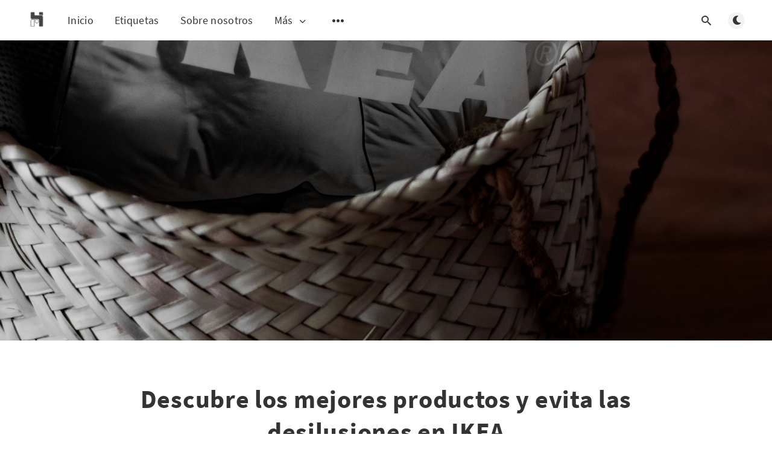

--- FILE ---
content_type: text/html; charset=utf-8
request_url: https://rehabitando.com/mejores-productos-evita-desilusiones-ikea/
body_size: 8717
content:
<!DOCTYPE html>
<html lang="es">
  <head>
    <meta charset="utf-8" />
    <meta http-equiv="X-UA-Compatible" content="IE=edge" />

    <title>Descubre los mejores productos y evita las desilusiones en IKEA</title>
    <meta name="HandheldFriendly" content="True" />
    <meta name="viewport" content="width=device-width, initial-scale=1.0" />

    <link rel="preload" href="/assets/css/app.css?v=941619c1ae" as="style" />
    <link rel="preload" href="/assets/js/manifest.js?v=941619c1ae" as="script" />
    <link rel="preload" href="/assets/js/vendor.js?v=941619c1ae" as="script" />
    <link rel="preload" href="/assets/js/app.js?v=941619c1ae" as="script" />

      <link rel="preload" href="/assets/css/post.css?v=941619c1ae" as="style" />
  <link rel="preload" href="/assets/js/post.js?v=941619c1ae" as="script" />


    <style>
      /* These font-faces are here to make fonts work if the Ghost instance is installed in a subdirectory */

      /* source-sans-pro-regular */
      @font-face {
        font-family: 'Source Sans Pro';
        font-style: normal;
        font-weight: 400;
        font-display: swap;
        src: local('SourceSansPro-Regular'),
            url("/assets/fonts/source-sans-pro/latin/source-sans-pro-regular.woff2?v=941619c1ae") format('woff2'),
            url("/assets/fonts/source-sans-pro/latin/source-sans-pro-regular.woff?v=941619c1ae") format('woff');
      }

      /* source-sans-pro-600 */
      @font-face {
        font-family: 'Source Sans Pro';
        font-style: normal;
        font-weight: 600;
        font-display: swap;
        src: local('SourceSansPro-SemiBold'),
            url("/assets/fonts/source-sans-pro/latin/source-sans-pro-600.woff2?v=941619c1ae") format('woff2'),
            url("/assets/fonts/source-sans-pro/latin/source-sans-pro-600.woff?v=941619c1ae") format('woff');
      }

      /* source-sans-pro-700 */
      @font-face {
        font-family: 'Source Sans Pro';
        font-style: normal;
        font-weight: 700;
        font-display: swap;
        src: local('SourceSansPro-Bold'),
            url("/assets/fonts/source-sans-pro/latin/source-sans-pro-700.woff2?v=941619c1ae") format('woff2'),
            url("/assets/fonts/source-sans-pro/latin/source-sans-pro-700.woff?v=941619c1ae") format('woff');
      }

      /* iconmoon */
      @font-face {
        font-family: 'icomoon';
        font-weight: normal;
        font-style: normal;
        font-display: swap;
        src: url("/assets/fonts/icomoon/icomoon.eot?101fc3?v=941619c1ae");
        src: url("/assets/fonts/icomoon/icomoon.eot?101fc3?v=941619c1ae#iefix") format('embedded-opentype'),
        url("/assets/fonts/icomoon/icomoon.ttf?101fc3?v=941619c1ae") format('truetype'),
        url("/assets/fonts/icomoon/icomoon.woff?101fc3?v=941619c1ae") format('woff'),
        url("/assets/fonts/icomoon/icomoon.svg?101fc3?v=941619c1ae#icomoon") format('svg');
      }
    </style>

    <link rel="stylesheet" type="text/css" href="/assets/css/app.css?v=941619c1ae" media="screen" />

      <link rel="stylesheet" type="text/css" href="/assets/css/post.css?v=941619c1ae" media="screen" />


    

    <meta name="description" content="Descubre los imprescindibles y evita desilusiones en IKEA. Desde sofás acogedores hasta organizadores eficientes. ¡Bienvenido al mundo del diseño accesible!">
    <link rel="icon" href="https://rehabitando.com/content/images/size/w256h256/2023/10/Mesa-de-trabajo-1.png" type="image/png">
    <link rel="canonical" href="https://rehabitando.com/mejores-productos-evita-desilusiones-ikea/">
    <meta name="referrer" content="no-referrer-when-downgrade">
    <link rel="amphtml" href="https://rehabitando.com/mejores-productos-evita-desilusiones-ikea/amp/">
    
    <meta property="og:site_name" content="reHabitando">
    <meta property="og:type" content="article">
    <meta property="og:title" content="Descubre los mejores productos y evita las desilusiones en IKEA">
    <meta property="og:description" content="Descubre los imprescindibles y evita desilusiones en IKEA. Desde sofás acogedores hasta organizadores eficientes. ¡Bienvenido al mundo del diseño accesible!">
    <meta property="og:url" content="https://rehabitando.com/mejores-productos-evita-desilusiones-ikea/">
    <meta property="og:image" content="https://images.unsplash.com/photo-1614186794187-ed3b3fa62461?crop&#x3D;entropy&amp;cs&#x3D;tinysrgb&amp;fit&#x3D;max&amp;fm&#x3D;jpg&amp;ixid&#x3D;M3wxMTc3M3wwfDF8c2VhcmNofDIxfHxpa2VhfGVufDB8fHx8MTcwMTcwNTUxOHww&amp;ixlib&#x3D;rb-4.0.3&amp;q&#x3D;80&amp;w&#x3D;2000">
    <meta property="article:published_time" content="2023-12-07T18:30:41.000Z">
    <meta property="article:modified_time" content="2023-12-07T18:30:41.000Z">
    <meta property="article:tag" content="Muebles">
    <meta property="article:tag" content="Ideas">
    <meta property="article:tag" content="Decoración">
    
    <meta property="article:publisher" content="https://www.facebook.com/ghost">
    <meta name="twitter:card" content="summary_large_image">
    <meta name="twitter:title" content="Descubre los mejores productos y evita las desilusiones en IKEA">
    <meta name="twitter:description" content="Descubre los imprescindibles y evita desilusiones en IKEA. Desde sofás acogedores hasta organizadores eficientes. ¡Bienvenido al mundo del diseño accesible!">
    <meta name="twitter:url" content="https://rehabitando.com/mejores-productos-evita-desilusiones-ikea/">
    <meta name="twitter:image" content="https://images.unsplash.com/photo-1614186794187-ed3b3fa62461?crop&#x3D;entropy&amp;cs&#x3D;tinysrgb&amp;fit&#x3D;max&amp;fm&#x3D;jpg&amp;ixid&#x3D;M3wxMTc3M3wwfDF8c2VhcmNofDIxfHxpa2VhfGVufDB8fHx8MTcwMTcwNTUxOHww&amp;ixlib&#x3D;rb-4.0.3&amp;q&#x3D;80&amp;w&#x3D;2000">
    <meta name="twitter:label1" content="Written by">
    <meta name="twitter:data1" content="Ana Blanco Vigo">
    <meta name="twitter:label2" content="Filed under">
    <meta name="twitter:data2" content="Muebles, Ideas, Decoración">
    <meta name="twitter:site" content="@ghost">
    <meta property="og:image:width" content="1200">
    <meta property="og:image:height" content="1800">
    
    <script type="application/ld+json">
{
    "@context": "https://schema.org",
    "@type": "Article",
    "publisher": {
        "@type": "Organization",
        "name": "reHabitando",
        "url": "https://rehabitando.com/",
        "logo": {
            "@type": "ImageObject",
            "url": "https://rehabitando.com/content/images/2023/10/Mesa-de-trabajo-1-1.png",
            "width": 60,
            "height": 60
        }
    },
    "author": {
        "@type": "Person",
        "name": "Ana Blanco Vigo",
        "image": {
            "@type": "ImageObject",
            "url": "https://www.gravatar.com/avatar/9cd3ab83d853825a44db69f3943fb711?s=250&r=x&d=mp",
            "width": 250,
            "height": 250
        },
        "url": "https://rehabitando.com/author/ana/",
        "sameAs": []
    },
    "headline": "Descubre los mejores productos y evita las desilusiones en IKEA",
    "url": "https://rehabitando.com/mejores-productos-evita-desilusiones-ikea/",
    "datePublished": "2023-12-07T18:30:41.000Z",
    "dateModified": "2023-12-07T18:30:41.000Z",
    "image": {
        "@type": "ImageObject",
        "url": "https://images.unsplash.com/photo-1614186794187-ed3b3fa62461?crop=entropy&cs=tinysrgb&fit=max&fm=jpg&ixid=M3wxMTc3M3wwfDF8c2VhcmNofDIxfHxpa2VhfGVufDB8fHx8MTcwMTcwNTUxOHww&ixlib=rb-4.0.3&q=80&w=2000",
        "width": 1200,
        "height": 1800
    },
    "keywords": "Muebles, Ideas, Decoración",
    "description": "Descubre los imprescindibles y evita desilusiones en IKEA. Desde sofás acogedores hasta organizadores eficientes. ¡Bienvenido al mundo del diseño accesible!",
    "mainEntityOfPage": "https://rehabitando.com/mejores-productos-evita-desilusiones-ikea/"
}
    </script>

    <meta name="generator" content="Ghost 5.116">
    <link rel="alternate" type="application/rss+xml" title="reHabitando" href="https://rehabitando.com/rss/">
    
    <script defer src="https://cdn.jsdelivr.net/ghost/sodo-search@~1.5/umd/sodo-search.min.js" data-key="4fe04e95c8576617013312f496" data-styles="https://cdn.jsdelivr.net/ghost/sodo-search@~1.5/umd/main.css" data-sodo-search="https://rehabitando.com/" data-locale="es" crossorigin="anonymous"></script>
    
    <link href="https://rehabitando.com/webmentions/receive/" rel="webmention">
    <script defer src="/public/cards.min.js?v=941619c1ae"></script><style>:root {--ghost-accent-color: #d7c5a4;}</style>
    <link rel="stylesheet" type="text/css" href="/public/cards.min.css?v=941619c1ae">
    <script defer data-domain="rehabitando.com" src="https://data.devtr.es/js/script.js"></script>

    <style>
      :root {
        --primary-subtle-color: var(--ghost-accent-color) !important;
      }
    </style>

    <script>
      // @license magnet:?xt=urn:btih:d3d9a9a6595521f9666a5e94cc830dab83b65699&dn=expat.txt Expat
      const ghostHost = "https://rehabitando.com"
      // @license-end
    </script>

      <script>
        const nativeSearchEnabled = true
      </script>



    <script>
      if (typeof Storage !== 'undefined') {
        const currentSavedTheme = localStorage.getItem('theme')

        if (currentSavedTheme && currentSavedTheme === 'dark') {
          document.documentElement.setAttribute('data-theme', 'dark')
        } else {
          document.documentElement.setAttribute('data-theme', 'light')
        }
      }
    </script>
  </head>
  <body class="post-template tag-muebles tag-ideas tag-decoracion">
    



  
<header class="m-header with-picture js-header"  data-animate="fade-down">
  <div class="m-mobile-topbar">
    <button class="m-icon-button in-mobile-topbar js-open-menu" aria-label="Abrir menú">
      <span class="icon-menu" aria-hidden="true"></span>
    </button>
      <a href="https://rehabitando.com" class="m-logo in-mobile-topbar">
        <img src="https://rehabitando.com/content/images/2023/10/Mesa-de-trabajo-1-1.png" alt="reHabitando" class="m-logo__image-light">
          <img src="https://rehabitando.com/content/images/2023/10/Mesa-de-trabajo-2.png" alt="reHabitando" class="m-logo__image-dark">
      </a>
    <button class="m-icon-button in-mobile-topbar " data-ghost-search aria-label="Abrir búsqueda">
      <span class="icon-search" aria-hidden="true"></span>
    </button>
  </div>

  <div class="m-menu js-menu">
    <button class="m-icon-button outlined as-close-menu js-close-menu" aria-label="Cerrar menú">
      <span class="icon-close"></span>
    </button>
    <div class="m-menu__main">
      <div class="l-wrapper">
        <div class="m-nav js-main-nav">
          <nav class="m-nav__left js-main-nav-left" role="navigation" aria-label="Menú principal">
            <ul>
                <li class="only-desktop">
                  <a href="https://rehabitando.com" class="m-logo">
                    <img src="https://rehabitando.com/content/images/2023/10/Mesa-de-trabajo-1-1.png" alt="reHabitando" class="m-logo__image-light">
                      <img src="https://rehabitando.com/content/images/2023/10/Mesa-de-trabajo-2.png" alt="reHabitando" class="m-logo__image-dark">
                  </a>
                </li>
                
    <li class="nav-inicio">
      <a href="https://rehabitando.com/">Inicio</a>
    </li>
    <li class="nav-etiquetas">
      <a href="https://rehabitando.com/tags/">Etiquetas</a>
    </li>
    <li class="nav-sobre-nosotros">
      <a href="https://rehabitando.com/sobre-nosotros/">Sobre nosotros</a>
    </li>

                <li class="more">
                  <span>
                    <a href="javascript:void(0);" class="js-open-secondary-menu">
                      Más
                      <span class="icon-chevron-down" aria-hidden="true"></span>
                    </a>
                  </span>
                </li>
              <li class="submenu-option js-submenu-option">
                <button class="m-icon-button in-menu-main more js-toggle-submenu" aria-label="Abrir submenú">
                  <span class="icon-more" aria-hidden="true"></span>
                </button>
                <div class="m-submenu js-submenu">
                  <div class="l-wrapper in-submenu">
                    <section class="m-recent-articles">
                      <h3 class="m-submenu-title in-recent-articles">Artículos recientes</h3>
                          <div class="swiper js-recent-slider">
                            <div class="swiper-wrapper">
                                <div class="swiper-slide">
                                  <a href="/gris-beige-grace-diseno/" class="m-recent-article">
                                    <div class="m-recent-article__picture ">
                                        <img src="/content/images/size/w300/2026/01/Greige_portada_blog_539b4decc4.png" loading="lazy" alt="">
                                    </div>
                                    <h3 class="m-recent-article__title js-recent-article-title" title="Greige: el secreto del gris y beige para espacios atemporales">
                                      Greige: el secreto del gris y beige para espacios atemporales
                                    </h3>
                                    <span class="m-recent-article__date">hace 9 horas</span>
                                  </a>
                                </div>
                                <div class="swiper-slide">
                                  <a href="/elegir-isla-cocina/" class="m-recent-article">
                                    <div class="m-recent-article__picture ">
                                        <img src="https://images.unsplash.com/photo-1602028617950-0ed35e50e460?crop&#x3D;entropy&amp;cs&#x3D;tinysrgb&amp;fit&#x3D;max&amp;fm&#x3D;jpg&amp;ixid&#x3D;M3wxMTc3M3wwfDF8c2VhcmNofDg5fHxraXRjaGVufGVufDB8fHx8MTc2OTEwMDcwMHww&amp;ixlib&#x3D;rb-4.1.0&amp;q&#x3D;80&amp;w&#x3D;300" loading="lazy" alt="">
                                    </div>
                                    <h3 class="m-recent-article__title js-recent-article-title" title="Elige la isla de cocina perfecta para tu hogar">
                                      Elige la isla de cocina perfecta para tu hogar
                                    </h3>
                                    <span class="m-recent-article__date">hace un día</span>
                                  </a>
                                </div>
                                <div class="swiper-slide">
                                  <a href="/humedad-suelo-invierno-condensacion/" class="m-recent-article">
                                    <div class="m-recent-article__picture ">
                                        <img src="/content/images/size/w300/2026/01/wet-laminate-blog-image-01.png" loading="lazy" alt="">
                                    </div>
                                    <h3 class="m-recent-article__title js-recent-article-title" title="Suelos mojados en invierno: causas y soluciones para la condensación">
                                      Suelos mojados en invierno: causas y soluciones para la condensación
                                    </h3>
                                    <span class="m-recent-article__date">hace 2 días</span>
                                  </a>
                                </div>
                                <div class="swiper-slide">
                                  <a href="/smeg-ecf03creu-cafe-ritual/" class="m-recent-article">
                                    <div class="m-recent-article__picture ">
                                        <img src="/content/images/size/w300/2026/01/Captura-de-pantalla-2026-01-20-165027.png" loading="lazy" alt="">
                                    </div>
                                    <h3 class="m-recent-article__title js-recent-article-title" title="SMEG ECF03CREU: eleva tu mañana con el ritual del café">
                                      SMEG ECF03CREU: eleva tu mañana con el ritual del café
                                    </h3>
                                    <span class="m-recent-article__date">hace 3 días</span>
                                  </a>
                                </div>
                            </div>
                          </div>
                    </section>
                    <section class="m-tags">
                      <h3 class="m-submenu-title">Etiquetas</h3>
                        <ul>
                            <li>
                              <a href="/tag/acabados/">Acabados</a>
                            </li>
                            <li>
                              <a href="/tag/aislamiento/">Aislamiento</a>
                            </li>
                            <li>
                              <a href="/tag/amazon/">Amazon</a>
                            </li>
                            <li>
                              <a href="/tag/bano/">Baño</a>
                            </li>
                            <li>
                              <a href="/tag/calefaccion/">Calefacción</a>
                            </li>
                            <li>
                              <a href="/tag/canalones/">Canalones</a>
                            </li>
                            <li>
                              <a href="/tag/casa-inteligente/">Casa inteligente</a>
                            </li>
                            <li>
                              <a href="/tag/cocina/">Cocina</a>
                            </li>
                            <li>
                              <a href="/tag/comedor/">Comedor</a>
                            </li>
                        </ul>
                    </section>
                  </div>
                </div>
              </li>
            </ul>
          </nav>
          <div class="m-nav__right">
            <button class="m-icon-button in-menu-main " data-ghost-search aria-label="Abrir búsqueda">
              <span class="icon-search" aria-hidden="true"></span>
            </button>
            <div class="m-toggle-darkmode js-tooltip" data-tippy-content="Alternar modo claro/oscuro" tabindex="0">
              <label for="toggle-darkmode" class="sr-only">
                Alternar modo claro/oscuro
              </label>
              <input id="toggle-darkmode" type="checkbox" class="js-toggle-darkmode">
              <div>
                <span class="icon-moon moon" aria-hidden="true"></span>
                <span class="icon-sunny sun" aria-hidden="true"></span>
              </div>
            </div>
          </div>
        </div>
      </div>
    </div>
  </div>

    <div id="secondary-navigation-template" style="display: none;">
      
  <ul class="m-secondary-menu">
      <li class="nav-aislamiento">
        <a href="https://rehabitando.com/tag/aislamiento/">Aislamiento</a>
      </li>
      <li class="nav-calefaccion">
        <a href="https://rehabitando.com/tag/calefaccion/">Calefacción</a>
      </li>
      <li class="nav-cocina">
        <a href="https://rehabitando.com/tag/cocina/">Cocina</a>
      </li>
      <li class="nav-decoracion">
        <a href="https://rehabitando.com/tag/decoracion/">Decoración</a>
      </li>
      <li class="nav-electricidad">
        <a href="https://rehabitando.com/tag/electricidad/">Electricidad</a>
      </li>
      <li class="nav-opinion">
        <a href="https://rehabitando.com/tag/opinion/">Opinión</a>
      </li>
      <li class="nav-reformas">
        <a href="https://rehabitando.com/tag/reformas/">Reformas</a>
      </li>
      <li class="nav-suelo">
        <a href="https://rehabitando.com/tag/suelo/">Suelo</a>
      </li>
  </ul>

    </div>
</header>

<main class="main-wrap">
    
  <section class="m-hero with-picture" data-animate="fade">
    <div class="m-hero__picture in-post">
      <img
        srcset="
          https://images.unsplash.com/photo-1614186794187-ed3b3fa62461?crop&#x3D;entropy&amp;cs&#x3D;tinysrgb&amp;fit&#x3D;max&amp;fm&#x3D;jpg&amp;ixid&#x3D;M3wxMTc3M3wwfDF8c2VhcmNofDIxfHxpa2VhfGVufDB8fHx8MTcwMTcwNTUxOHww&amp;ixlib&#x3D;rb-4.0.3&amp;q&#x3D;80&amp;w&#x3D;300 300w,
          https://images.unsplash.com/photo-1614186794187-ed3b3fa62461?crop&#x3D;entropy&amp;cs&#x3D;tinysrgb&amp;fit&#x3D;max&amp;fm&#x3D;jpg&amp;ixid&#x3D;M3wxMTc3M3wwfDF8c2VhcmNofDIxfHxpa2VhfGVufDB8fHx8MTcwMTcwNTUxOHww&amp;ixlib&#x3D;rb-4.0.3&amp;q&#x3D;80&amp;w&#x3D;600 600w,
          https://images.unsplash.com/photo-1614186794187-ed3b3fa62461?crop&#x3D;entropy&amp;cs&#x3D;tinysrgb&amp;fit&#x3D;max&amp;fm&#x3D;jpg&amp;ixid&#x3D;M3wxMTc3M3wwfDF8c2VhcmNofDIxfHxpa2VhfGVufDB8fHx8MTcwMTcwNTUxOHww&amp;ixlib&#x3D;rb-4.0.3&amp;q&#x3D;80&amp;w&#x3D;1000 1000w,
          https://images.unsplash.com/photo-1614186794187-ed3b3fa62461?crop&#x3D;entropy&amp;cs&#x3D;tinysrgb&amp;fit&#x3D;max&amp;fm&#x3D;jpg&amp;ixid&#x3D;M3wxMTc3M3wwfDF8c2VhcmNofDIxfHxpa2VhfGVufDB8fHx8MTcwMTcwNTUxOHww&amp;ixlib&#x3D;rb-4.0.3&amp;q&#x3D;80&amp;w&#x3D;2000 2000w
        "
        sizes="(max-width: 600px) 600px, (max-width: 1000px) 1000px, 2000px"
        src="https://images.unsplash.com/photo-1614186794187-ed3b3fa62461?crop&#x3D;entropy&amp;cs&#x3D;tinysrgb&amp;fit&#x3D;max&amp;fm&#x3D;jpg&amp;ixid&#x3D;M3wxMTc3M3wwfDF8c2VhcmNofDIxfHxpa2VhfGVufDB8fHx8MTcwMTcwNTUxOHww&amp;ixlib&#x3D;rb-4.0.3&amp;q&#x3D;80&amp;w&#x3D;1000"
        alt="Decoración IKEA"
      />
    </div>
    </section>
  
  <article>
    <div class="l-content in-post">
        <div class="l-wrapper in-post  js-animation-wrapper" data-animate="fade-up">
          <div
            class="l-post-content js-progress-content">
            <header class="m-heading">
              <h1 class="m-heading__title in-post">Descubre los mejores productos y evita las desilusiones en IKEA</h1>
              <div class="m-heading__meta">
                  <a href="https://rehabitando.com/tag/muebles/" class="m-heading__meta__tag">Muebles</a>
                  <span class="m-heading__meta__divider" aria-hidden="true">&bull;</span>
                <span class="m-heading__meta__time">7 de dic. de 2023</span>
              </div>
            </header>
            <div class="pos-relative js-post-content">
              <div class="m-share">
                <div class="m-share__content js-sticky">
                  <a href="https://www.facebook.com/sharer/sharer.php?u=https://rehabitando.com/mejores-productos-evita-desilusiones-ikea/"
                    class="m-icon-button filled in-share" target="_blank" rel="noopener" aria-label="Facebook">
                    <span class="icon-facebook" aria-hidden="true"></span>
                  </a>
                  <a href="https://twitter.com/intent/tweet?text=Descubre%20los%20mejores%20productos%20y%20evita%20las%20desilusiones%20en%20IKEA&url=https://rehabitando.com/mejores-productos-evita-desilusiones-ikea/"
                    class="m-icon-button filled in-share" target="_blank" rel="noopener" aria-label="Twitter">
                    <span class="icon-twitter" aria-hidden="true"></span>
                  </a>
                  <button class="m-icon-button filled in-share progress js-scrolltop" aria-label="Ir arriba">
                    <span class="icon-arrow-top" aria-hidden="true"></span>
                    <svg aria-hidden="true">
                      <circle class="progress-ring__circle js-progress" fill="transparent" r="0" />
                    </svg>
                  </button>
                </div>
              </div>
              <p>Con sus productos asequibles, funcionales y de diseño escandinavo, IKEA ha conquistado los hogares de millones de personas. Sin embargo, no todos los productos son iguales. En este artículo, te voy a mostrar los que creo que son los mejores y peores productos y te mostraré cómo evitar los errores más comunes al comprar en IKEA. ¡Vamos a ello!</p><h2 id="sof%C3%A1s-clip-hand">Sofás Clip Hand</h2><p>En el mundo de los sofás, la colección KLIPPAN de IKEA deja mucho que desear en términos de comodidad. Aunque tiene un precio atractico, la incomodidad puede ser un precio demasiado alto. En su lugar, considera el sofá SÖDERHAMN, que ofrece un aspecto contemporáneo y comodidad a un precio un poco mayor.</p><figure class="kg-card kg-image-card"><img src="https://rehabitando.com/content/images/2023/12/image-14.png" class="kg-image" alt="" loading="lazy" width="1732" height="974" srcset="https://rehabitando.com/content/images/size/w600/2023/12/image-14.png 600w, https://rehabitando.com/content/images/size/w1000/2023/12/image-14.png 1000w, https://rehabitando.com/content/images/size/w1600/2023/12/image-14.png 1600w, https://rehabitando.com/content/images/2023/12/image-14.png 1732w" sizes="(min-width: 720px) 720px"></figure><p>Si quieres saber más sobre los sofás de IKEA, tenemos un artículo específico donde te contaremos todos los detalles:</p><figure class="kg-card kg-bookmark-card"><a class="kg-bookmark-container" href="https://rehabitando.com/mejores-sofas-ikea-2023/"><div class="kg-bookmark-content"><div class="kg-bookmark-title">Los 10 mejores sofás de IKEA en 2023</div><div class="kg-bookmark-description">Descubre los mejores sofás de IKEA en 2023: elegancia, comodidad y versatilidad. Encuentra el perfecto para tu hogar. ¡Lee más aquí!</div><div class="kg-bookmark-metadata"><img class="kg-bookmark-icon" src="https://rehabitando.com/content/images/size/w256h256/2023/10/Mesa-de-trabajo-1.png" alt=""><span class="kg-bookmark-author">reHabitando</span><span class="kg-bookmark-publisher">Ana Blanco Vigo</span></div></div><div class="kg-bookmark-thumbnail"><img src="https://images.unsplash.com/photo-1540574163026-643ea20ade25?crop=entropy&amp;cs=tinysrgb&amp;fit=max&amp;fm=jpg&amp;ixid=M3wxMTc3M3wwfDF8c2VhcmNofDJ8fHNvZiVDMyVBMXxlbnwwfHx8fDE3MDE3ODcwNzZ8MA&amp;ixlib=rb-4.0.3&amp;q=80&amp;w=2000" alt=""></div></a></figure><h2 id="almacenamiento-oculto">Almacenamiento oculto</h2><p>El sistema EKET, aunque conveniente, puede presentar problemas de alineación en puertas y cajones. Recomiendo mejor las unidades BESTÅ, con un marco más robusto y una construcción más sencilla. Su diseño cubre cualquier desalineación, ofreciendo durabilidad y creatividad en la organización de tu hogar.</p><figure class="kg-card kg-image-card"><img src="https://rehabitando.com/content/images/2023/12/image-15.png" class="kg-image" alt="" loading="lazy" width="1638" height="1012" srcset="https://rehabitando.com/content/images/size/w600/2023/12/image-15.png 600w, https://rehabitando.com/content/images/size/w1000/2023/12/image-15.png 1000w, https://rehabitando.com/content/images/size/w1600/2023/12/image-15.png 1600w, https://rehabitando.com/content/images/2023/12/image-15.png 1638w" sizes="(min-width: 720px) 720px"></figure><h2 id="organizaci%C3%B3n-de-escritorio">Organización de escritorio</h2><p>IKEA se ha sumergido en el mundo de las configuraciones de escritorio y organización. Sin embargo, productos como el soporte LÅNESPELARE pueden resultar poco prácticos. En lugar de eso, descubre cómo crear un estante de escritorio sorprendentemente elegante utilizando unas patas EKET y los soportes de pared BERGSHULT, ofreciendo una solución asequible y personalizada.</p><figure class="kg-card kg-image-card"><img src="https://rehabitando.com/content/images/2023/12/image-10.png" class="kg-image" alt="" loading="lazy" width="616" height="277" srcset="https://rehabitando.com/content/images/size/w600/2023/12/image-10.png 600w, https://rehabitando.com/content/images/2023/12/image-10.png 616w"></figure><h2 id="sillas-de-escritorio">Sillas de escritorio</h2><p>Evita las sillas MILLBERGET y FLINTAN, que carecen de ajustes cruciales. En su lugar, considera opciones más caras como la silla LÅNGFJÄLL o la recién lanzada STYRSPEL que ofrece soporte lumbar, reposabrazos ajustables y una estética moderna, siendo una alternativa viable a las populares sillas MARKUS y JÄRVFJÄLLET.</p><figure class="kg-card kg-image-card"><img src="https://rehabitando.com/content/images/2023/12/image-16.png" class="kg-image" alt="" loading="lazy" width="1792" height="998" srcset="https://rehabitando.com/content/images/size/w600/2023/12/image-16.png 600w, https://rehabitando.com/content/images/size/w1000/2023/12/image-16.png 1000w, https://rehabitando.com/content/images/size/w1600/2023/12/image-16.png 1600w, https://rehabitando.com/content/images/2023/12/image-16.png 1792w" sizes="(min-width: 720px) 720px"></figure><h2 id="alfombras">Alfombras</h2><p>Evita las alfombras HVIDING, REERNÄS y HILLESTED, ya que suelen ser muy llamativas y dificiles de combinar. Opta por las opciones más sutiles como la alfombra STANGERUM o VINDUM, que ofrecen una excelente relación calidad-precio y se integran perfectamente en cualquier hogar.</p><figure class="kg-card kg-image-card"><img src="https://rehabitando.com/content/images/2023/12/image-17.png" class="kg-image" alt="" loading="lazy" width="2000" height="708" srcset="https://rehabitando.com/content/images/size/w600/2023/12/image-17.png 600w, https://rehabitando.com/content/images/size/w1000/2023/12/image-17.png 1000w, https://rehabitando.com/content/images/size/w1600/2023/12/image-17.png 1600w, https://rehabitando.com/content/images/2023/12/image-17.png 2148w" sizes="(min-width: 720px) 720px"></figure><h2 id="espejos">Espejos</h2><p>Los espejos como los STOCKHOLM y ROTSUND con estantes integrados pueden acumular polvo y ser un imán huellas dactilares, sin proporcionar una función efectiva. En cambio, elige los espejos LINDBYN y SANDANE, con diseños más simples y elegantes que se adaptan a cualquier interior.</p><figure class="kg-card kg-image-card"><img src="https://rehabitando.com/content/images/2023/12/image-13.png" class="kg-image" alt="" loading="lazy" width="763" height="510" srcset="https://rehabitando.com/content/images/size/w600/2023/12/image-13.png 600w, https://rehabitando.com/content/images/2023/12/image-13.png 763w" sizes="(min-width: 720px) 720px"></figure><h2 id="sillas-de-comedor">Sillas de comedor</h2><p>En el mundo de las sillas de comedor, sin duda, las más populares son las STEFAN, pero pueden resultar endebles y poco cómodas. Recomendamos que inviertas un poco más en sillas como la LISABO o RÖNINGE, con construcción sólida de abedul, ofreciendo estilo atemporal a un precio asequible. Para un toque más lujoso, considera la silla STOCKHOLM, similar al elegante sillón Cover de Muuto.</p><figure class="kg-card kg-image-card"><img src="https://rehabitando.com/content/images/2023/12/image-18.png" class="kg-image" alt="" loading="lazy" width="2000" height="763" srcset="https://rehabitando.com/content/images/size/w600/2023/12/image-18.png 600w, https://rehabitando.com/content/images/size/w1000/2023/12/image-18.png 1000w, https://rehabitando.com/content/images/size/w1600/2023/12/image-18.png 1600w, https://rehabitando.com/content/images/2023/12/image-18.png 2066w" sizes="(min-width: 720px) 720px"></figure><h2 id="sillones-lounge">Sillones Lounge</h2><p>Los modelos TULLSTA y OMTÄNKSAM dan la impresión de pertenecer a una residencia de mayores. Opta por la serie EKENÄSET, que ofrece un diseño moderno de mediados de siglo con apoyabrazos de madera maciza. Si buscas algo más ligero y moderno, la silla LINNEBÄCK es una elección asequible con un diseño discreto.</p><figure class="kg-card kg-image-card"><img src="https://rehabitando.com/content/images/2023/12/image-19.png" class="kg-image" alt="" loading="lazy" width="2000" height="728" srcset="https://rehabitando.com/content/images/size/w600/2023/12/image-19.png 600w, https://rehabitando.com/content/images/size/w1000/2023/12/image-19.png 1000w, https://rehabitando.com/content/images/size/w1600/2023/12/image-19.png 1600w, https://rehabitando.com/content/images/2023/12/image-19.png 2318w" sizes="(min-width: 720px) 720px"></figure><h2 id="mesas-de-centro">Mesas de Centro</h2><p>Las mesas LACK, a pesar de su bajo costo, carecen de durabilidad, siendo básicamente cartón recubierto. Evita la tentación y espera a elegir una opción más robusta. La mesa LISTERBY, aunque tiene un atractivo marco de roble, su superficie es demasiado gruesa y llama demasiado la atención. Considera alternativas como las mesas VITTSJÖ y GLADOM para un diseño elegante y duradero.</p><figure class="kg-card kg-image-card"><img src="https://rehabitando.com/content/images/2023/12/image-20.png" class="kg-image" alt="" loading="lazy" width="1244" height="936" srcset="https://rehabitando.com/content/images/size/w600/2023/12/image-20.png 600w, https://rehabitando.com/content/images/size/w1000/2023/12/image-20.png 1000w, https://rehabitando.com/content/images/2023/12/image-20.png 1244w" sizes="(min-width: 720px) 720px"></figure><hr><p>Aunque IKEA tiene sus desafíos, la clave está en elegir muebles duraderos, versátiles y atemporales. A pesar de algunos productos de baja calidad, IKEA también ofrece verdaderas joyas si sabes qué buscar.</p>
                <section class="m-tags in-post">
                  <h3 class="m-submenu-title">Etiquetas</h3>
                  <ul>
                      <li>
                        <a href="/tag/muebles/" title="Muebles">Muebles</a>
                      </li>
                      <li>
                        <a href="/tag/ideas/" title="Ideas">Ideas</a>
                      </li>
                      <li>
                        <a href="/tag/decoracion/" title="Decoración">Decoración</a>
                      </li>
                  </ul>
                </section>
            </div>
          </div>
        </div>
        <section class="m-author">
          <div class="m-author__content">
            <div class="m-author__picture">
              <a href="https://rehabitando.com/author/ana/" class="m-author-picture" aria-label="Ana Blanco Vigo">
                  <div style="background-image: url(https://www.gravatar.com/avatar/9cd3ab83d853825a44db69f3943fb711?s&#x3D;250&amp;r&#x3D;x&amp;d&#x3D;mp);"></div>
              </a>
            </div>
            <div class="m-author__info">
              <h4 class="m-author__name">
                <a href="https://rehabitando.com/author/ana/">Ana Blanco Vigo</a>
              </h4>
              <ul class="m-author-links">
              </ul>
            </div>
          </div>
        </section>
            <section class="m-recommended">
              <div class="l-wrapper in-recommended">
                <h3 class="m-section-title in-recommended">Recomendado para ti</h3>
                <div class="m-recommended-articles">
                  <div class="m-recommended-slider swiper js-recommended-slider">
                    <div class="swiper-wrapper">
                      
    <div class="m-recommended-slider__item swiper-slide">
  <article class="m-article-card  post tag-hash-ia tag-decoracion tag-ideas">
    <div class="m-article-card__picture">
      <a href="/gris-beige-grace-diseno/" class="m-article-card__picture-link" aria-hidden="true" tabindex="-1"></a>
        <img class="m-article-card__picture-background" src="/content/images/size/w600/2026/01/Greige_portada_blog_539b4decc4.png" loading="lazy" alt="">
      <a href="https://rehabitando.com/author/ana/" class="m-article-card__author js-tooltip" aria-label="Ana Blanco Vigo" data-tippy-content="Publicado por Ana Blanco Vigo ">
          <div style="background-image: url(https://www.gravatar.com/avatar/9cd3ab83d853825a44db69f3943fb711?s&#x3D;250&amp;r&#x3D;x&amp;d&#x3D;mp);"></div>
      </a>
    </div>
      <div class="m-article-card__info no-tag">
      <a href="/gris-beige-grace-diseno/" class="m-article-card__info-link" aria-label="Greige: el secreto del gris y beige para espacios atemporales">
        <div>
          <h2 class="m-article-card__title js-article-card-title " title="Greige: el secreto del gris y beige para espacios atemporales">
            Greige: el secreto del gris y beige para espacios atemporales
          </h2>
        </div>
        <div class="m-article-card__timestamp">
          <span>hace 9 horas</span>
          <span>&bull;</span>
          <span>3 min de lectura</span>
        </div>
      </a>
    </div>
  </article>
    </div>
    <div class="m-recommended-slider__item swiper-slide">
  <article class="m-article-card  post tag-hash-ia tag-cocina tag-ideas">
    <div class="m-article-card__picture">
      <a href="/elegir-isla-cocina/" class="m-article-card__picture-link" aria-hidden="true" tabindex="-1"></a>
        <img class="m-article-card__picture-background" src="https://images.unsplash.com/photo-1602028617950-0ed35e50e460?crop&#x3D;entropy&amp;cs&#x3D;tinysrgb&amp;fit&#x3D;max&amp;fm&#x3D;jpg&amp;ixid&#x3D;M3wxMTc3M3wwfDF8c2VhcmNofDg5fHxraXRjaGVufGVufDB8fHx8MTc2OTEwMDcwMHww&amp;ixlib&#x3D;rb-4.1.0&amp;q&#x3D;80&amp;w&#x3D;600" loading="lazy" alt="">
      <a href="https://rehabitando.com/author/ana/" class="m-article-card__author js-tooltip" aria-label="Ana Blanco Vigo" data-tippy-content="Publicado por Ana Blanco Vigo ">
          <div style="background-image: url(https://www.gravatar.com/avatar/9cd3ab83d853825a44db69f3943fb711?s&#x3D;250&amp;r&#x3D;x&amp;d&#x3D;mp);"></div>
      </a>
    </div>
      <div class="m-article-card__info no-tag">
      <a href="/elegir-isla-cocina/" class="m-article-card__info-link" aria-label="Elige la isla de cocina perfecta para tu hogar">
        <div>
          <h2 class="m-article-card__title js-article-card-title " title="Elige la isla de cocina perfecta para tu hogar">
            Elige la isla de cocina perfecta para tu hogar
          </h2>
        </div>
        <div class="m-article-card__timestamp">
          <span>hace un día</span>
          <span>&bull;</span>
          <span>4 min de lectura</span>
        </div>
      </a>
    </div>
  </article>
    </div>
    <div class="m-recommended-slider__item swiper-slide">
  <article class="m-article-card  post tag-hash-ia tag-ikea tag-diseno tag-ideas">
    <div class="m-article-card__picture">
      <a href="/novedades-ikea-2026-2/" class="m-article-card__picture-link" aria-hidden="true" tabindex="-1"></a>
        <img class="m-article-card__picture-background" src="https://images.unsplash.com/photo-1729860648872-4473f9e1ab11?crop&#x3D;entropy&amp;cs&#x3D;tinysrgb&amp;fit&#x3D;max&amp;fm&#x3D;jpg&amp;ixid&#x3D;M3wxMTc3M3wwfDF8c2VhcmNofDI3fHxpa2VhfGVufDB8fHx8MTc2ODgzNDE5Mnww&amp;ixlib&#x3D;rb-4.1.0&amp;q&#x3D;80&amp;w&#x3D;600" loading="lazy" alt="">
      <a href="https://rehabitando.com/author/ana/" class="m-article-card__author js-tooltip" aria-label="Ana Blanco Vigo" data-tippy-content="Publicado por Ana Blanco Vigo ">
          <div style="background-image: url(https://www.gravatar.com/avatar/9cd3ab83d853825a44db69f3943fb711?s&#x3D;250&amp;r&#x3D;x&amp;d&#x3D;mp);"></div>
      </a>
    </div>
      <div class="m-article-card__info no-tag">
      <a href="/novedades-ikea-2026-2/" class="m-article-card__info-link" aria-label="Novedades IKEA 2026: descubre los lanzamientos que marcarán tu hogar">
        <div>
          <h2 class="m-article-card__title js-article-card-title " title="Novedades IKEA 2026: descubre los lanzamientos que marcarán tu hogar">
            Novedades IKEA 2026: descubre los lanzamientos que marcarán tu hogar
          </h2>
        </div>
        <div class="m-article-card__timestamp">
          <span>hace 4 días</span>
          <span>&bull;</span>
          <span>5 min de lectura</span>
        </div>
      </a>
    </div>
  </article>
    </div>
                    </div>
                    <button class="m-icon-button filled in-recommended-articles swiper-button-prev" aria-label="Anterior">
                      <span class="icon-arrow-left" aria-hidden="true"></span>
                    </button>
                    <button class="m-icon-button filled in-recommended-articles swiper-button-next" aria-label="Siguiente">
                      <span class="icon-arrow-right" aria-hidden="true"></span>
                    </button>
                  </div>
                </div>
              </div>
            </section>
    </div>
  </article>
</main>




    
<footer class="m-footer">
  <div class="m-footer__content">
      <nav class="m-footer__nav-secondary" role="navigation" aria-label="Menú secundario en pie de página">
        
  <ul class="m-secondary-menu">
      <li class="nav-aislamiento">
        <a href="https://rehabitando.com/tag/aislamiento/">Aislamiento</a>
      </li>
      <li class="nav-calefaccion">
        <a href="https://rehabitando.com/tag/calefaccion/">Calefacción</a>
      </li>
      <li class="nav-cocina">
        <a href="https://rehabitando.com/tag/cocina/">Cocina</a>
      </li>
      <li class="nav-decoracion">
        <a href="https://rehabitando.com/tag/decoracion/">Decoración</a>
      </li>
      <li class="nav-electricidad">
        <a href="https://rehabitando.com/tag/electricidad/">Electricidad</a>
      </li>
      <li class="nav-opinion">
        <a href="https://rehabitando.com/tag/opinion/">Opinión</a>
      </li>
      <li class="nav-reformas">
        <a href="https://rehabitando.com/tag/reformas/">Reformas</a>
      </li>
      <li class="nav-suelo">
        <a href="https://rehabitando.com/tag/suelo/">Suelo</a>
      </li>
  </ul>

      </nav>
    <nav class="m-footer-social">
        <a href="https://www.facebook.com/ghost" target="_blank" rel="noopener" aria-label="Facebook">
          <span class="icon-facebook" aria-hidden="true"></span>
        </a>
        <a href="https://twitter.com/ghost" target="_blank" rel="noopener" aria-label="Twitter">
          <span class="icon-twitter" aria-hidden="true"></span>
        </a>
      <a href="https://rehabitando.com/rss" aria-label="RSS">
        <span class="icon-rss" aria-hidden="true"></span>
      </a>
    </nav>
    <p class="m-footer-copyright">
      <span>reHabitando &copy; 2026</span>
      <span>&nbsp; &bull; &nbsp;</span>
      <span>Publicado con <a href="https://ghost.org" target="_blank" rel="noopener">Ghost</a></span>
    </p>
    <p class="m-footer-copyright jslicense">
      <a href="/assets/html/javascript.html?v=941619c1ae" rel="jslicense">Información de licencia JavaScript</a>
    </p>
  </div>
</footer>

    <script defer src="/assets/js/manifest.js?v=941619c1ae"></script>
    <script defer src="/assets/js/vendor.js?v=941619c1ae"></script>
    <script defer src="/assets/js/app.js?v=941619c1ae"></script>

      <script defer src="/assets/js/post.js?v=941619c1ae"></script>


    
  <script defer src="https://static.cloudflareinsights.com/beacon.min.js/vcd15cbe7772f49c399c6a5babf22c1241717689176015" integrity="sha512-ZpsOmlRQV6y907TI0dKBHq9Md29nnaEIPlkf84rnaERnq6zvWvPUqr2ft8M1aS28oN72PdrCzSjY4U6VaAw1EQ==" data-cf-beacon='{"version":"2024.11.0","token":"1df9246f687b4247b991017c8527a9be","r":1,"server_timing":{"name":{"cfCacheStatus":true,"cfEdge":true,"cfExtPri":true,"cfL4":true,"cfOrigin":true,"cfSpeedBrain":true},"location_startswith":null}}' crossorigin="anonymous"></script>
</body>
</html>


--- FILE ---
content_type: text/css; charset=UTF-8
request_url: https://rehabitando.com/assets/css/post.css?v=941619c1ae
body_size: 5779
content:
@charset "UTF-8";:root{--announcement-bar-height:0px;--show-fade-animation:1}.hide{display:none}.sr-only{clip:rect(0 0 0 0);-webkit-clip-path:inset(100%);clip-path:inset(100%);height:1px;overflow:hidden;position:absolute;white-space:nowrap;width:1px}.focusable:focus,.l-post-content .kg-button-card a.kg-btn:focus,.l-post-content .kg-header-card .kg-header-card-button:focus,.l-post-content .kg-product-card .kg-product-card-button:focus,.l-post-content button:focus:not(.m-icon-button):not(.kg-video-card button):not(.kg-audio-card button):not(.kg-toggle-card button),.m-button:focus{box-shadow:0 0 0 2px var(--primary-subtle-color)!important}.content-centered{align-items:center;display:flex;justify-content:center}.l-post-content .kg-button-card a.kg-btn,.l-post-content .kg-header-card .kg-header-card-button,.l-post-content .kg-product-card .kg-product-card-button,.l-post-content button:not(.m-icon-button):not(.kg-video-card button):not(.kg-audio-card button):not(.kg-toggle-card button),.l-post-content input:not([type=radio]):not([type=checkbox]):not(.kg-video-card input):not(.kg-audio-card input),.l-post-content select,.l-post-content textarea,.m-button,.m-input,.no-appearance{-webkit-appearance:none!important;-moz-appearance:none!important;appearance:none!important}.no-padding{padding:0}.no-margin{margin:0}.no-scroll-y{overflow-y:hidden}.align-center{text-align:center}.align-left{text-align:left}.align-right{text-align:right}.pos-relative{position:relative}.pos-absolute{position:absolute}.bold{font-weight:700}.underline{text-decoration:underline}.uppercase{text-transform:uppercase}.pointer{cursor:pointer}.only-desktop{display:none}@media only screen and (min-width:48rem){.only-desktop{display:block}}.l-post-content{padding-bottom:15px}@media only screen and (min-width:48rem){.l-post-content{margin:0 auto;max-width:820px;min-height:400px}}@media only screen and (min-width:48rem) and (min-width:48rem){.l-post-content{padding-bottom:30px}}.l-post-content h1,.l-post-content h2,.l-post-content h3,.l-post-content h4,.l-post-content h5,.l-post-content h6{color:var(--titles-color);font-weight:700;line-height:1.3;margin:0 0 30px;padding-top:5px}@media only screen and (min-width:48rem){.l-post-content h1,.l-post-content h2,.l-post-content h3,.l-post-content h4,.l-post-content h5,.l-post-content h6{margin-bottom:40px;padding-top:10px}}.l-post-content h1{font-size:2.125rem}@media only screen and (min-width:48rem){.l-post-content h1{font-size:2.625rem}}.l-post-content h2{font-size:1.75rem}@media only screen and (min-width:48rem){.l-post-content h2{font-size:2.25rem}}.l-post-content h3{font-size:1.375rem}@media only screen and (min-width:48rem){.l-post-content h3{font-size:1.75rem}}.l-post-content h4{font-size:1rem}@media only screen and (min-width:48rem){.l-post-content h4{font-size:1.375rem}}.l-post-content h5{font-size:.938rem}@media only screen and (min-width:48rem){.l-post-content h5{font-size:1.125rem}}.l-post-content h6{font-size:.813rem}@media only screen and (min-width:48rem){.l-post-content h6{font-size:1rem}}.l-post-content p{font-size:1.125rem;letter-spacing:.2px;line-height:1.5;margin-bottom:25px}@media only screen and (min-width:48rem){.l-post-content p{font-size:1.25rem;letter-spacing:.3px;line-height:1.6;margin-bottom:30px}}.l-post-content p img{margin-bottom:0!important}.l-post-content b,.l-post-content strong{font-weight:600}.l-post-content em{font-style:italic}.l-post-content a{color:var(--primary-foreground-color);text-decoration:underline;transition:color .2s linear}.l-post-content a:hover{color:var(--link-color)}.l-post-content ol,.l-post-content ul{font-size:1.125rem;letter-spacing:.2px;line-height:1.5;margin:0 0 20px;padding-left:20px}@media only screen and (min-width:48rem){.l-post-content ol,.l-post-content ul{font-size:1.25rem;letter-spacing:.3px;line-height:1.6;margin-bottom:30px;padding-left:40px}}.l-post-content li{margin-bottom:20px}.l-post-content .kg-image,.l-post-content img{display:block;margin:0 auto 35px;max-width:100%}@media only screen and (min-width:48rem){.l-post-content .kg-image,.l-post-content img{margin-bottom:40px}}.l-post-content iframe{display:block;margin:0 auto;max-width:100%}.l-post-content .fluid-width-video-wrapper{margin:0 auto 35px}@media only screen and (min-width:48rem){.l-post-content .fluid-width-video-wrapper{margin-bottom:40px}}.l-post-content figure,.l-post-content.kg-image-card{margin:0 -20px;padding:20px 0 40px}@media only screen and (min-width:48rem){.l-post-content figure,.l-post-content.kg-image-card{margin:0;padding:20px 0 50px}}.l-post-content figure.kg-embed-card,.l-post-content.kg-image-card.kg-embed-card{align-items:center;display:flex;flex-direction:column;margin:0 auto;min-width:100%}.l-post-content figure.kg-embed-card iframe,.l-post-content.kg-image-card.kg-embed-card iframe{margin:0 auto}.l-post-content figure.kg-width-full img,.l-post-content figure.kg-width-wide img,.l-post-content.kg-image-card.kg-width-full img,.l-post-content.kg-image-card.kg-width-wide img{height:auto;width:100%}@media only screen and (min-width:80rem){.l-post-content figure.kg-width-wide,.l-post-content.kg-image-card.kg-width-wide{margin:0 -70px}}@media only screen and (min-width:48rem){.l-post-content figure.kg-width-full,.l-post-content.kg-image-card.kg-width-full{margin-left:50%;transform:translateX(-50%);width:100vw}}.l-post-content figure .kg-image,.l-post-content figure img,.l-post-content.kg-image-card .kg-image,.l-post-content.kg-image-card img{display:block;height:auto;margin:0 auto;max-width:100%;width:auto}.l-post-content figure figcaption,.l-post-content.kg-image-card figcaption{font-size:.75rem;letter-spacing:.1px;line-height:1.3;padding:10px 20px 0;text-align:center}@media only screen and (min-width:48rem){.l-post-content figure figcaption,.l-post-content.kg-image-card figcaption{font-size:.875rem;padding:15px 0 0}}.l-post-content figure .fluid-width-video-container,.l-post-content.kg-image-card .fluid-width-video-container{flex-grow:1;width:100%}.l-post-content figure .fluid-width-video-wrapper,.l-post-content.kg-image-card .fluid-width-video-wrapper{margin:0 auto!important}.l-post-content figure .kg-gallery-container,.l-post-content.kg-image-card .kg-gallery-container{display:flex;flex-direction:column;width:100%}.l-post-content figure .kg-gallery-row,.l-post-content.kg-image-card .kg-gallery-row{display:flex;flex-direction:row;justify-content:center}.l-post-content figure .kg-gallery-image img,.l-post-content.kg-image-card .kg-gallery-image img{display:block;height:100%;margin:0;-o-object-fit:cover;object-fit:cover;width:100%}.l-post-content figure .kg-gallery-row:not(:first-of-type),.l-post-content.kg-image-card .kg-gallery-row:not(:first-of-type){margin:.75em 0 0}.l-post-content figure .kg-gallery-image:not(:first-of-type),.l-post-content.kg-image-card .kg-gallery-image:not(:first-of-type){margin:0 0 0 .75em}.l-post-content hr{border:0;border-top:1px solid var(--secondary-subtle-color);margin:30px 0;position:relative}@media only screen and (min-width:48rem){.l-post-content hr{margin:50px 0}}.l-post-content hr:after{background-color:var(--secondary-subtle-color);border-radius:50%;box-shadow:0 0 0 10px var(--background-color),0 0 0 transparent;content:"";height:10px;left:50%;position:absolute;top:50%;transform:translate(-50%,-50%);width:10px}@media only screen and (min-width:48rem){.l-post-content hr:after{box-shadow:0 0 0 20px var(--background-color),0 0 0 transparent;height:12px;width:12px}}.l-post-content blockquote{font-family:Georgia,Times New Roman,Times,serif;font-size:1.125rem;font-style:italic;letter-spacing:.2px;line-height:1.5;margin:0 0 25px;padding:0 40px;position:relative}@media only screen and (min-width:48rem){.l-post-content blockquote{font-size:1.25rem;letter-spacing:.3px;line-height:1.6;margin-bottom:30px;padding:0 60px}}.l-post-content blockquote.kg-blockquote-alt{color:var(--primary-subtle-color);font-family:inherit;font-size:2rem;font-style:normal;font-weight:700;line-height:1.2;padding-bottom:20px;padding-top:20px}@media only screen and (min-width:48rem){.l-post-content blockquote.kg-blockquote-alt{font-size:2.625rem;padding-bottom:40px;padding-top:40px}}.l-post-content blockquote.kg-blockquote-alt:before{display:none}.l-post-content blockquote:before{color:var(--primary-foreground-color);content:'"';font-size:2.625rem;left:0;line-height:1;position:absolute;top:0}@media only screen and (min-width:48rem){.l-post-content blockquote:before{font-size:4rem}}.l-post-content blockquote p:last-child{margin-bottom:0}.l-post-content table{color:var(--titles-color);font-size:.875rem;margin:0 -20px 25px;width:calc(100% + 40px)}@media only screen and (min-width:48rem){.l-post-content table{font-size:1rem;margin:0 0 30px;width:100%}}.l-post-content table thead{border-bottom:1px solid var(--table-head-border-bottom)}.l-post-content table thead td{font-weight:600}.l-post-content table tbody tr:nth-child(2n){background-color:var(--background-color)}.l-post-content table tbody tr:nth-child(odd){background-color:var(--table-background-color-odd)}.l-post-content table td{padding:10px;text-align:center}@media only screen and (min-width:48rem){.l-post-content table td{padding:20px}}.l-post-content code{color:var(--link-color);display:inline-block;font-size:.9rem;padding:0 5px}.l-post-content code,.l-post-content pre{background-color:var(--secondary-subtle-color);border-radius:5px;font-family:Consolas,Monaco,Andale Mono,Ubuntu Mono,monospace}.l-post-content pre{word-wrap:normal;-webkit-hyphens:none;hyphens:none;line-height:1.4;line-height:1.5;margin:0 0 25px;overflow-x:auto;-moz-tab-size:2;-o-tab-size:2;tab-size:2;white-space:pre;word-break:normal;word-spacing:normal}@media only screen and (min-width:48rem){.l-post-content pre{margin-bottom:30px}}.l-post-content pre>code{word-wrap:normal;display:block;-webkit-hyphens:none;hyphens:none;line-height:1.5;padding:10px;-moz-tab-size:2;-o-tab-size:2;tab-size:2;white-space:pre;word-break:normal;word-spacing:normal}@media only screen and (min-width:48rem){.l-post-content pre>code{padding:20px}}.l-post-content pre.line-numbers>code{padding:0}.l-post-content form{margin-bottom:25px}@media only screen and (min-width:48rem){.l-post-content form{margin-bottom:30px}}.l-post-content label{display:block;font-size:1.125rem;margin-bottom:12px}.l-post-content input:not([type=radio]):not([type=checkbox]):not(.kg-video-card input):not(.kg-audio-card input),.l-post-content select,.l-post-content textarea{margin-bottom:20px}.l-post-content textarea{height:100px;resize:none}.l-post-content select{background-image:url("[data-uri]");background-position:calc(100% - 15px);background-repeat:no-repeat;background-size:15px 8px;padding-right:40px!important;position:relative}.l-post-content .kg-bookmark-card{background:var(--background-color);margin:30px auto!important;padding:0!important;width:100%}@media only screen and (min-width:48rem){.l-post-content .kg-bookmark-card{margin:40px auto!important}}.l-post-content .kg-bookmark-card:hover .kg-bookmark-container{color:var(--primary-foreground-color);opacity:.8}.l-post-content .kg-card+.kg-bookmark-card{margin-top:0}.l-post-content .kg-bookmark-container{border-radius:3px;box-shadow:0 1px 4px rgba(0,0,0,.1),0 0 0 1px rgba(0,0,0,.1);color:var(--primary-foreground-color);display:flex;min-height:148px;text-decoration:none!important;transition:opacity .2s linear}.l-post-content .kg-bookmark-content{align-items:flex-start;display:flex;flex-direction:column;flex-grow:1;justify-content:flex-start;padding:20px}.l-post-content .kg-bookmark-title{font-size:1.125rem;font-weight:600;line-height:1.3}.l-post-content .kg-bookmark-description{font-size:.875rem;font-weight:400;line-height:1.4;margin-top:12px;overflow-y:hidden}.l-post-content .kg-bookmark-thumbnail{max-height:100%;min-width:30%;overflow:hidden;position:relative}.l-post-content .kg-bookmark-thumbnail img{border-radius:0 3px 3px 0;height:100%!important;left:0;-o-object-fit:cover;object-fit:cover;position:absolute;top:0;width:100%!important}.l-post-content .kg-bookmark-metadata{align-items:center;color:var(--titles-color);display:flex;flex-wrap:wrap;font-size:.9rem;font-weight:400;margin-top:14px}.l-post-content .kg-bookmark-icon{height:22px!important;margin-right:8px!important;width:22px!important}.l-post-content .kg-bookmark-author:after{content:"•";margin:0 6px}.l-post-content .kg-bookmark-publisher{color:inherit}@media (max-width:500px){.l-post-content .kg-bookmark-container{flex-direction:column}.l-post-content .kg-bookmark-thumbnail{min-height:160px;order:1;width:100%}.l-post-content .kg-bookmark-thumbnail img{border-radius:3px 3px 0 0}.l-post-content .kg-bookmark-content{order:2}}.l-post-content .kg-nft-card .kg-nft-card-container{background-color:var(--background-color);border-radius:20px}.l-post-content .kg-nft-card .kg-ntf-image-container{border-radius:20px 20px 0 0;overflow:hidden}.l-post-content .kg-nft-card .kg-nft-metadata{border-radius:0 0 20px 20px}.l-post-content .kg-nft-card .kg-nft-header{margin-bottom:10px}.l-post-content .kg-nft-card .kg-nft-header img{display:inline-block;filter:invert(var(--kg-card-img-invert-color));margin:0;max-width:100px;width:100px}.l-post-content .kg-nft-card .kg-nft-title{color:var(--secondary-foreground-color);padding-top:0}.l-post-content .kg-nft-card .kg-nft-creator,.l-post-content .kg-nft-card kg-nft-description{color:var(--primary-foreground-color)}.l-post-content .kg-nft-card .kg-nft-creator span,.l-post-content .kg-nft-card kg-nft-description span{color:var(--secondary-foreground-color)}.l-post-content .kg-button-card{margin-bottom:25px;padding:30px 0}.l-post-content .kg-button-card a.kg-btn{background-color:var(--primary-subtle-color)!important;box-shadow:0 2px 4px var(--button-shadow-color-normal),0 0 0 transparent;color:#fff!important;font-family:inherit!important;height:auto}.l-post-content .kg-button-card a.kg-btn:hover{box-shadow:0 4px 8px var(--button-shadow-color-hover),0 0 0 transparent;opacity:1;transform:translateY(-2px)}.l-post-content .kg-callout-card{margin-bottom:25px}@media only screen and (min-width:48rem){.l-post-content .kg-callout-card{margin-bottom:30px}}.l-post-content .kg-callout-card .kg-callout-emoji{padding-right:24px}.l-post-content .kg-callout-card .kg-callout-text{font-size:1.0625rem}@media only screen and (min-width:48rem){.l-post-content .kg-callout-card .kg-callout-text{font-size:1.125rem}}.l-post-content .kg-header-card{margin-bottom:30px;margin-left:50%;margin-top:30px;transform:translateX(-50%);width:100vw}@media only screen and (min-width:48rem){.l-post-content .kg-header-card{margin-bottom:40px;margin-top:40px}}.l-post-content .kg-header-card.kg-style-light .kg-header-card-header,.l-post-content .kg-header-card.kg-style-light .kg-header-card-subheader{color:#333}.l-post-content .kg-header-card.kg-style-light .kg-header-card-button{background-color:var(--primary-subtle-color)!important;color:#fff!important}.l-post-content .kg-header-card .kg-header-card-button{background-color:#fff!important;color:#333!important;font-family:inherit;height:auto!important}.l-post-content .kg-header-card .kg-header-card-button:hover{box-shadow:0 4px 8px var(--button-shadow-color-hover),0 0 0 transparent;opacity:1;transform:translateY(-2px)}.l-post-content .kg-toggle-card{margin-bottom:20px}.l-post-content .kg-toggle-card .kg-toggle-heading-text{padding-top:0}.l-post-content .kg-toggle-card .kg-toggle-card-icon{align-items:center;border:0!important;cursor:pointer;display:flex!important;justify-content:center;padding:0}.l-post-content .kg-product-card{margin-bottom:30px}@media only screen and (min-width:48rem){.l-post-content .kg-product-card{margin-bottom:40px}}.l-post-content .kg-product-card .kg-product-card-image{border-radius:5px;height:auto;margin-bottom:0}.l-post-content .kg-product-card .kg-product-card-title{font-family:inherit;padding-top:0}.l-post-content .kg-product-card .kg-product-card-description p{font-family:inherit}.l-post-content .kg-product-card .kg-product-card-button{background-color:var(--primary-subtle-color)!important;color:#fff!important;font-family:inherit!important;height:auto}.l-post-content .kg-file-card{margin-bottom:30px}@media only screen and (min-width:48rem){.l-post-content .kg-file-card{margin-bottom:40px}}.l-post-content .kg-audio-card{margin-bottom:30px}@media only screen and (min-width:48rem){.l-post-content .kg-audio-card{margin-bottom:40px}}.l-post-content .kg-audio-card img{margin:8px}.l-post-content .kg-audio-card .kg-audio-mute-icon svg,.l-post-content .kg-audio-card .kg-audio-pause-icon svg,.l-post-content .kg-audio-card .kg-audio-play-icon svg,.l-post-content .kg-audio-card .kg-audio-unmute-icon svg{fill:var(--secondary-foreground-color)}.l-post-content .kg-audio-card .kg-audio-playback-rate{color:var(--secondary-foreground-color)}.l-post-content .kg-audio-card .kg-audio-seek-slider:before,.l-post-content .kg-audio-card .kg-audio-volume-slider:before{background-color:var(--secondary-foreground-color)}.rtl .l-post-content ol,.rtl .l-post-content ul{padding-left:0;padding-right:20px}@media only screen and (min-width:48rem){.rtl .l-post-content ol,.rtl .l-post-content ul{padding-left:0;padding-right:40px}}.rtl .l-post-content code{direction:ltr}.rtl .l-post-content blockquote:before{left:auto;right:0}.rtl .l-post-content .kg-bookmark-icon{margin-left:8px!important;margin-right:0!important}@media only screen and (min-width:48rem){.rtl .l-post-content figure.kg-width-full{margin-left:0;margin-right:50%;transform:translateX(50%)}}.rtl .l-post-content .kg-callout-card .kg-callout-emoji{padding-left:24px;padding-right:auto}.rtl .l-post-content .kg-toggle-card .kg-toggle-card-icon{margin-left:0;margin-right:16px}.rtl .l-post-content .kg-product-card .kg-product-card-rating{padding-left:0;padding-right:16px}.l-post-content .kg-button-card a.kg-btn,.l-post-content .kg-header-card .kg-header-card-button,.l-post-content .kg-product-card .kg-product-card-button,.l-post-content button:not(.m-icon-button):not(.kg-video-card button):not(.kg-audio-card button):not(.kg-toggle-card button),.m-button{background-color:transparent;border:0;border-radius:5px;color:#333;cursor:pointer;display:inline-block;font-size:1rem;font-weight:600;letter-spacing:.2px;line-height:1;outline:0;padding:13px 25px;position:relative;text-align:center;transition:all .25s cubic-bezier(.02,.01,.47,1)}.l-post-content .kg-button-card a.outlined.kg-btn,.l-post-content .kg-header-card .outlined.kg-header-card-button,.l-post-content .kg-product-card .outlined.kg-product-card-button,.l-post-content button.outlined:not(.m-icon-button):not(.kg-video-card button):not(.kg-audio-card button):not(.kg-toggle-card button),.l-post-content button:not(.m-icon-button):not(.kg-video-card button):not(.kg-audio-card button):not(.kg-toggle-card button):not(.primary),.m-button.outlined{border:1px solid var(--primary-foreground-color);color:var(--titles-color)}.l-post-content .kg-button-card a.filled.kg-btn,.l-post-content .kg-button-card a.primary.kg-btn,.l-post-content .kg-header-card .filled.kg-header-card-button,.l-post-content .kg-header-card .primary.kg-header-card-button,.l-post-content .kg-product-card .filled.kg-product-card-button,.l-post-content .kg-product-card .primary.kg-product-card-button,.l-post-content button.filled:not(.m-icon-button):not(.kg-video-card button):not(.kg-audio-card button):not(.kg-toggle-card button),.l-post-content button.primary:not(.m-icon-button):not(.kg-video-card button):not(.kg-audio-card button):not(.kg-toggle-card button),.m-button.filled,.m-button.primary{box-shadow:0 2px 4px var(--button-shadow-color-normal),0 0 0 transparent}.l-post-content .kg-button-card a.filled.kg-btn:hover,.l-post-content .kg-button-card a.primary.kg-btn:hover,.l-post-content .kg-header-card .filled.kg-header-card-button:hover,.l-post-content .kg-header-card .primary.kg-header-card-button:hover,.l-post-content .kg-product-card .filled.kg-product-card-button:hover,.l-post-content .kg-product-card .primary.kg-product-card-button:hover,.l-post-content button.filled:hover:not(.m-icon-button):not(.kg-video-card button):not(.kg-audio-card button):not(.kg-toggle-card button),.l-post-content button.primary:hover:not(.m-icon-button):not(.kg-video-card button):not(.kg-audio-card button):not(.kg-toggle-card button),.m-button.filled:hover,.m-button.primary:hover{box-shadow:0 4px 8px var(--button-shadow-color-hover),0 0 0 transparent;transform:translateY(-2px)}.l-post-content .kg-button-card a.filled.kg-btn,.l-post-content .kg-header-card .filled.kg-header-card-button,.l-post-content .kg-product-card .filled.kg-product-card-button,.l-post-content button.filled:not(.m-icon-button):not(.kg-video-card button):not(.kg-audio-card button):not(.kg-toggle-card button),.m-button.filled{background-color:#fff;border-radius:5px}.l-post-content .kg-button-card a.block.kg-btn,.l-post-content .kg-header-card .block.kg-header-card-button,.l-post-content .kg-product-card .block.kg-product-card-button,.l-post-content button.block:not(.m-icon-button):not(.kg-video-card button):not(.kg-audio-card button):not(.kg-toggle-card button),.m-button.block{display:block;width:100%}.l-post-content .kg-button-card a.primary.kg-btn,.l-post-content .kg-header-card .primary.kg-header-card-button,.l-post-content .kg-product-card .primary.kg-product-card-button,.l-post-content button.primary:not(.m-icon-button):not(.kg-video-card button):not(.kg-audio-card button):not(.kg-toggle-card button),.m-button.primary{background-color:var(--primary-subtle-color);color:#fff}.l-post-content .kg-button-card .kg-header-card .m-subscribe-section__container.loading a.kg-btn.kg-header-card-button,.l-post-content .kg-button-card .kg-product-card .m-subscribe-section__container.loading a.kg-btn.kg-product-card-button,.l-post-content .kg-button-card .m-subscribe-section__container.loading .kg-header-card a.kg-header-card-button.kg-btn,.l-post-content .kg-button-card .m-subscribe-section__container.loading .kg-product-card a.kg-product-card-button.kg-btn,.l-post-content .kg-button-card .m-subscribe-section__container.loading a.kg-btn,.l-post-content .kg-button-card .m-subscribe-section__container.loading a.m-button.kg-btn,.l-post-content .kg-button-card a.loading.kg-btn,.l-post-content .kg-header-card .kg-button-card .m-subscribe-section__container.loading a.kg-header-card-button.kg-btn,.l-post-content .kg-header-card .kg-product-card .m-subscribe-section__container.loading .kg-header-card-button.kg-product-card-button,.l-post-content .kg-header-card .loading.kg-header-card-button,.l-post-content .kg-header-card .m-subscribe-section__container.loading .kg-button-card a.kg-btn.kg-header-card-button,.l-post-content .kg-header-card .m-subscribe-section__container.loading .kg-header-card-button,.l-post-content .kg-header-card .m-subscribe-section__container.loading .kg-product-card .kg-product-card-button.kg-header-card-button,.l-post-content .kg-header-card .m-subscribe-section__container.loading .m-button.kg-header-card-button,.l-post-content .kg-product-card .kg-button-card .m-subscribe-section__container.loading a.kg-product-card-button.kg-btn,.l-post-content .kg-product-card .kg-header-card .m-subscribe-section__container.loading .kg-product-card-button.kg-header-card-button,.l-post-content .kg-product-card .loading.kg-product-card-button,.l-post-content .kg-product-card .m-subscribe-section__container.loading .kg-button-card a.kg-btn.kg-product-card-button,.l-post-content .kg-product-card .m-subscribe-section__container.loading .kg-header-card .kg-header-card-button.kg-product-card-button,.l-post-content .kg-product-card .m-subscribe-section__container.loading .kg-product-card-button,.l-post-content .kg-product-card .m-subscribe-section__container.loading .m-button.kg-product-card-button,.l-post-content .m-subscribe-section__container.loading button:not(.m-icon-button):not(.kg-video-card button):not(.kg-audio-card button):not(.kg-toggle-card button),.l-post-content button.loading:not(.m-icon-button):not(.kg-video-card button):not(.kg-audio-card button):not(.kg-toggle-card button),.m-button.loading,.m-subscribe-section__container.loading .l-post-content .kg-button-card .kg-header-card a.kg-btn.kg-header-card-button,.m-subscribe-section__container.loading .l-post-content .kg-button-card .kg-product-card a.kg-btn.kg-product-card-button,.m-subscribe-section__container.loading .l-post-content .kg-button-card a.kg-btn,.m-subscribe-section__container.loading .l-post-content .kg-button-card a.m-button.kg-btn,.m-subscribe-section__container.loading .l-post-content .kg-header-card .kg-button-card a.kg-btn.kg-header-card-button,.m-subscribe-section__container.loading .l-post-content .kg-header-card .kg-header-card-button,.m-subscribe-section__container.loading .l-post-content .kg-header-card .kg-product-card .kg-header-card-button.kg-product-card-button,.m-subscribe-section__container.loading .l-post-content .kg-header-card .m-button.kg-header-card-button,.m-subscribe-section__container.loading .l-post-content .kg-product-card .kg-button-card a.kg-btn.kg-product-card-button,.m-subscribe-section__container.loading .l-post-content .kg-product-card .kg-header-card .kg-header-card-button.kg-product-card-button,.m-subscribe-section__container.loading .l-post-content .kg-product-card .kg-product-card-button,.m-subscribe-section__container.loading .l-post-content .kg-product-card .m-button.kg-product-card-button,.m-subscribe-section__container.loading .l-post-content button:not(.m-icon-button):not(.kg-video-card button):not(.kg-audio-card button):not(.kg-toggle-card button),.m-subscribe-section__container.loading .m-button{cursor:default;overflow:hidden}.l-post-content .kg-button-card .kg-header-card .m-subscribe-section__container.loading a.kg-btn.kg-header-card-button:after,.l-post-content .kg-button-card .kg-product-card .m-subscribe-section__container.loading a.kg-btn.kg-product-card-button:after,.l-post-content .kg-button-card .m-subscribe-section__container.loading .kg-header-card a.kg-header-card-button.kg-btn:after,.l-post-content .kg-button-card .m-subscribe-section__container.loading .kg-product-card a.kg-product-card-button.kg-btn:after,.l-post-content .kg-button-card .m-subscribe-section__container.loading a.kg-btn:after,.l-post-content .kg-button-card .m-subscribe-section__container.loading a.m-button.kg-btn:after,.l-post-content .kg-button-card a.loading.kg-btn:after,.l-post-content .kg-header-card .kg-button-card .m-subscribe-section__container.loading a.kg-header-card-button.kg-btn:after,.l-post-content .kg-header-card .kg-product-card .m-subscribe-section__container.loading .kg-header-card-button.kg-product-card-button:after,.l-post-content .kg-header-card .loading.kg-header-card-button:after,.l-post-content .kg-header-card .m-subscribe-section__container.loading .kg-button-card a.kg-btn.kg-header-card-button:after,.l-post-content .kg-header-card .m-subscribe-section__container.loading .kg-header-card-button:after,.l-post-content .kg-header-card .m-subscribe-section__container.loading .kg-product-card .kg-product-card-button.kg-header-card-button:after,.l-post-content .kg-header-card .m-subscribe-section__container.loading .m-button.kg-header-card-button:after,.l-post-content .kg-product-card .kg-button-card .m-subscribe-section__container.loading a.kg-product-card-button.kg-btn:after,.l-post-content .kg-product-card .kg-header-card .m-subscribe-section__container.loading .kg-product-card-button.kg-header-card-button:after,.l-post-content .kg-product-card .loading.kg-product-card-button:after,.l-post-content .kg-product-card .m-subscribe-section__container.loading .kg-button-card a.kg-btn.kg-product-card-button:after,.l-post-content .kg-product-card .m-subscribe-section__container.loading .kg-header-card .kg-header-card-button.kg-product-card-button:after,.l-post-content .kg-product-card .m-subscribe-section__container.loading .kg-product-card-button:after,.l-post-content .kg-product-card .m-subscribe-section__container.loading .m-button.kg-product-card-button:after,.l-post-content .m-subscribe-section__container.loading button:not(.m-icon-button):not(.kg-video-card button):not(.kg-audio-card button):not(.kg-toggle-card button):after,.l-post-content button.loading:not(.m-icon-button):not(.kg-video-card button):not(.kg-audio-card button):not(.kg-toggle-card button):after,.m-button.loading:after,.m-subscribe-section__container.loading .l-post-content .kg-button-card .kg-header-card a.kg-btn.kg-header-card-button:after,.m-subscribe-section__container.loading .l-post-content .kg-button-card .kg-product-card a.kg-btn.kg-product-card-button:after,.m-subscribe-section__container.loading .l-post-content .kg-button-card a.kg-btn:after,.m-subscribe-section__container.loading .l-post-content .kg-button-card a.m-button.kg-btn:after,.m-subscribe-section__container.loading .l-post-content .kg-header-card .kg-button-card a.kg-btn.kg-header-card-button:after,.m-subscribe-section__container.loading .l-post-content .kg-header-card .kg-header-card-button:after,.m-subscribe-section__container.loading .l-post-content .kg-header-card .kg-product-card .kg-header-card-button.kg-product-card-button:after,.m-subscribe-section__container.loading .l-post-content .kg-header-card .m-button.kg-header-card-button:after,.m-subscribe-section__container.loading .l-post-content .kg-product-card .kg-button-card a.kg-btn.kg-product-card-button:after,.m-subscribe-section__container.loading .l-post-content .kg-product-card .kg-header-card .kg-header-card-button.kg-product-card-button:after,.m-subscribe-section__container.loading .l-post-content .kg-product-card .kg-product-card-button:after,.m-subscribe-section__container.loading .l-post-content .kg-product-card .m-button.kg-product-card-button:after,.m-subscribe-section__container.loading .l-post-content button:not(.m-icon-button):not(.kg-video-card button):not(.kg-audio-card button):not(.kg-toggle-card button):after,.m-subscribe-section__container.loading .m-button:after{-webkit-animation:loading 1s infinite;animation:loading 1s infinite;background-color:#fff;bottom:0;content:"";height:2px;left:0;position:absolute;width:25%}@-webkit-keyframes loading{0%{transform:translatex(0)}50%{transform:translatex(300%)}to{transform:translatex(0)}}@keyframes loading{0%{transform:translatex(0)}50%{transform:translatex(300%)}to{transform:translatex(0)}}.l-post-content input:not([type=radio]):not([type=checkbox]):not(.kg-video-card input):not(.kg-audio-card input),.l-post-content select,.l-post-content textarea,.m-input{background-color:var(--background-color);border:1px solid var(--primary-border-color);border-radius:5px;color:var(--primary-foreground-color);font-size:1rem;letter-spacing:.2px;line-height:1.3;outline:0;padding:11px 15px;width:100%}.l-post-content input:focus:not([type=radio]):not([type=checkbox]):not(.kg-video-card input):not(.kg-audio-card input),.l-post-content select:focus,.l-post-content textarea:focus,.m-input:focus{border-color:var(--primary-subtle-color)}.l-post-content input.in-search:not([type=radio]):not([type=checkbox]):not(.kg-video-card input):not(.kg-audio-card input),.l-post-content select.in-search,.l-post-content textarea.in-search,.m-input.in-search{font-weight:600;padding-left:40px}@media only screen and (min-width:48rem){.l-post-content input.in-search:not([type=radio]):not([type=checkbox]):not(.kg-video-card input):not(.kg-audio-card input),.l-post-content select.in-search,.l-post-content textarea.in-search,.m-input.in-search{font-size:1.25rem;padding:15px 30px 15px 60px}}.l-post-content input.in-subscribe-section:not([type=radio]):not([type=checkbox]):not(.kg-video-card input):not(.kg-audio-card input),.l-post-content select.in-subscribe-section,.l-post-content textarea.in-subscribe-section,.m-input.in-subscribe-section{margin-bottom:15px}.m-share{background-color:var(--transparent-background-color);bottom:0;box-shadow:0 -4px 10px rgba(0,0,0,.1),0 0 0 transparent;height:45px;left:0;position:fixed;width:100%;z-index:3}@media only screen and (min-width:48rem){.m-share{height:50px}}@media only screen and (min-width:64rem){.m-share{background-color:transparent;box-shadow:0 0 0 transparent,0 0 0 transparent;height:auto;left:auto;position:absolute;right:-75px;top:0;width:40px}}@media only screen and (min-width:80rem){.m-share{right:-175px;width:50px}}@media only screen and (min-width:90rem){.m-share{right:-200px}}.m-share a{color:inherit!important}.m-share a:first-of-type{margin-left:0}@media only screen and (min-width:64rem){.m-share a:first-of-type{margin-bottom:0}}.m-share button:last-of-type{margin-right:0}@media only screen and (min-width:64rem){.rtl .m-share{left:-75px;right:auto}}@media only screen and (min-width:80rem){.rtl .m-share{left:-175px}}@media only screen and (min-width:90rem){.rtl .m-share{left:-200px}}.m-share__content{align-items:center;display:flex;height:100%;justify-content:center}@media only screen and (min-width:64rem){.m-share__content{align-items:flex-start;flex-direction:column-reverse;height:auto;position:-webkit-sticky;position:sticky;top:100px}}.rtl .m-share__content{direction:ltr}.m-subscribe-section{background-color:var(--secondary-subtle-color);padding:50px 0}@media only screen and (min-width:48rem){.m-subscribe-section{padding:80px 0}.m-subscribe-section__content{align-items:center;display:flex;justify-content:space-between}}.m-subscribe-section__text{margin-bottom:30px;text-align:center}@media only screen and (min-width:48rem){.m-subscribe-section__text{flex:1;margin-bottom:0;padding-right:75px;text-align:left}.rtl .m-subscribe-section__text{padding-left:75px;padding-right:0;text-align:right}}.m-subscribe-section__title{color:var(--titles-color);font-size:1.25rem;font-weight:600;letter-spacing:.3px;line-height:1.3;margin:0 0 20px}@media only screen and (min-width:48rem){.m-subscribe-section__title{font-size:1.5rem;letter-spacing:.3px;margin-bottom:15px}}.m-subscribe-section__description{letter-spacing:.2px;line-height:1.4}@media only screen and (min-width:48rem){.m-subscribe-section__description{font-size:1.125rem}.m-subscribe-section__form{margin:0 auto;width:300px}}.l-post-content .kg-button-card .kg-header-card .m-subscribe-section__container.loading .m-subscribe-section__container.kg-header-card-button a.kg-btn,.l-post-content .kg-button-card .kg-product-card .m-subscribe-section__container.loading .m-subscribe-section__container.kg-product-card-button a.kg-btn,.l-post-content .kg-button-card .m-subscribe-section__container.loading .kg-header-card a.m-subscribe-section__container.kg-btn .kg-header-card-button,.l-post-content .kg-button-card .m-subscribe-section__container.loading .kg-product-card a.m-subscribe-section__container.kg-btn .kg-product-card-button,.l-post-content .kg-button-card .m-subscribe-section__container.loading .m-subscribe-section__container.m-button a.kg-btn,.l-post-content .kg-button-card .m-subscribe-section__container.loading a.kg-btn,.l-post-content .kg-button-card .m-subscribe-section__container.loading a.m-subscribe-section__container.kg-btn .l-post-content .kg-button-card a.kg-btn,.l-post-content .kg-button-card .m-subscribe-section__container.loading a.m-subscribe-section__container.kg-btn .l-post-content .kg-header-card .kg-header-card-button,.l-post-content .kg-button-card .m-subscribe-section__container.loading a.m-subscribe-section__container.kg-btn .l-post-content .kg-product-card .kg-product-card-button,.l-post-content .kg-button-card .m-subscribe-section__container.loading a.m-subscribe-section__container.kg-btn .l-post-content button:not(.m-icon-button):not(.kg-video-card button):not(.kg-audio-card button):not(.kg-toggle-card button),.l-post-content .kg-button-card .m-subscribe-section__container.loading a.m-subscribe-section__container.kg-btn .m-button,.l-post-content .kg-button-card .m-subscribe-section__container.loading a.m-subscribe-section__container.kg-btn a.kg-btn,.l-post-content .kg-button-card .m-subscribe-section__container.loading a.m-subscribe-section__container.kg-btn button:not(.m-icon-button):not(.kg-video-card button):not(.kg-audio-card button):not(.kg-toggle-card button),.l-post-content .kg-button-card .m-subscribe-section__container.loading button.m-subscribe-section__container:not(.m-icon-button):not(.kg-video-card button):not(.kg-audio-card button):not(.kg-toggle-card button) a.kg-btn,.l-post-content .kg-header-card .kg-button-card .m-subscribe-section__container.loading a.m-subscribe-section__container.kg-btn .kg-header-card-button,.l-post-content .kg-header-card .kg-product-card .m-subscribe-section__container.loading .m-subscribe-section__container.kg-product-card-button .kg-header-card-button,.l-post-content .kg-header-card .m-subscribe-section__container.loading .kg-button-card .m-subscribe-section__container.kg-header-card-button a.kg-btn,.l-post-content .kg-header-card .m-subscribe-section__container.loading .kg-header-card-button,.l-post-content .kg-header-card .m-subscribe-section__container.loading .kg-product-card .m-subscribe-section__container.kg-header-card-button .kg-product-card-button,.l-post-content .kg-header-card .m-subscribe-section__container.loading .m-subscribe-section__container.kg-header-card-button .kg-header-card-button,.l-post-content .kg-header-card .m-subscribe-section__container.loading .m-subscribe-section__container.kg-header-card-button .l-post-content .kg-button-card a.kg-btn,.l-post-content .kg-header-card .m-subscribe-section__container.loading .m-subscribe-section__container.kg-header-card-button .l-post-content .kg-header-card .kg-header-card-button,.l-post-content .kg-header-card .m-subscribe-section__container.loading .m-subscribe-section__container.kg-header-card-button .l-post-content .kg-product-card .kg-product-card-button,.l-post-content .kg-header-card .m-subscribe-section__container.loading .m-subscribe-section__container.kg-header-card-button .l-post-content button:not(.m-icon-button):not(.kg-video-card button):not(.kg-audio-card button):not(.kg-toggle-card button),.l-post-content .kg-header-card .m-subscribe-section__container.loading .m-subscribe-section__container.kg-header-card-button .m-button,.l-post-content .kg-header-card .m-subscribe-section__container.loading .m-subscribe-section__container.kg-header-card-button button:not(.m-icon-button):not(.kg-video-card button):not(.kg-audio-card button):not(.kg-toggle-card button),.l-post-content .kg-header-card .m-subscribe-section__container.loading .m-subscribe-section__container.m-button .kg-header-card-button,.l-post-content .kg-header-card .m-subscribe-section__container.loading button.m-subscribe-section__container:not(.m-icon-button):not(.kg-video-card button):not(.kg-audio-card button):not(.kg-toggle-card button) .kg-header-card-button,.l-post-content .kg-product-card .kg-button-card .m-subscribe-section__container.loading a.m-subscribe-section__container.kg-btn .kg-product-card-button,.l-post-content .kg-product-card .kg-header-card .m-subscribe-section__container.loading .m-subscribe-section__container.kg-header-card-button .kg-product-card-button,.l-post-content .kg-product-card .m-subscribe-section__container.loading .kg-button-card .m-subscribe-section__container.kg-product-card-button a.kg-btn,.l-post-content .kg-product-card .m-subscribe-section__container.loading .kg-header-card .m-subscribe-section__container.kg-product-card-button .kg-header-card-button,.l-post-content .kg-product-card .m-subscribe-section__container.loading .kg-product-card-button,.l-post-content .kg-product-card .m-subscribe-section__container.loading .m-subscribe-section__container.kg-product-card-button .kg-product-card-button,.l-post-content .kg-product-card .m-subscribe-section__container.loading .m-subscribe-section__container.kg-product-card-button .l-post-content .kg-button-card a.kg-btn,.l-post-content .kg-product-card .m-subscribe-section__container.loading .m-subscribe-section__container.kg-product-card-button .l-post-content .kg-header-card .kg-header-card-button,.l-post-content .kg-product-card .m-subscribe-section__container.loading .m-subscribe-section__container.kg-product-card-button .l-post-content .kg-product-card .kg-product-card-button,.l-post-content .kg-product-card .m-subscribe-section__container.loading .m-subscribe-section__container.kg-product-card-button .l-post-content button:not(.m-icon-button):not(.kg-video-card button):not(.kg-audio-card button):not(.kg-toggle-card button),.l-post-content .kg-product-card .m-subscribe-section__container.loading .m-subscribe-section__container.kg-product-card-button .m-button,.l-post-content .kg-product-card .m-subscribe-section__container.loading .m-subscribe-section__container.kg-product-card-button button:not(.m-icon-button):not(.kg-video-card button):not(.kg-audio-card button):not(.kg-toggle-card button),.l-post-content .kg-product-card .m-subscribe-section__container.loading .m-subscribe-section__container.m-button .kg-product-card-button,.l-post-content .kg-product-card .m-subscribe-section__container.loading button.m-subscribe-section__container:not(.m-icon-button):not(.kg-video-card button):not(.kg-audio-card button):not(.kg-toggle-card button) .kg-product-card-button,.l-post-content .m-subscribe-section__container.loading .kg-button-card button.m-subscribe-section__container:not(.m-icon-button):not(.kg-video-card button):not(.kg-audio-card button):not(.kg-toggle-card button) a.kg-btn,.l-post-content .m-subscribe-section__container.loading .kg-header-card button.m-subscribe-section__container:not(.m-icon-button):not(.kg-video-card button):not(.kg-audio-card button):not(.kg-toggle-card button) .kg-header-card-button,.l-post-content .m-subscribe-section__container.loading .kg-product-card button.m-subscribe-section__container:not(.m-icon-button):not(.kg-video-card button):not(.kg-audio-card button):not(.kg-toggle-card button) .kg-product-card-button,.l-post-content .m-subscribe-section__container.loading .m-subscribe-section__container.m-button button:not(.m-icon-button):not(.kg-video-card button):not(.kg-audio-card button):not(.kg-toggle-card button),.l-post-content .m-subscribe-section__container.loading button.m-subscribe-section__container:not(.m-icon-button):not(.kg-video-card button):not(.kg-audio-card button):not(.kg-toggle-card button) .l-post-content .kg-button-card a.kg-btn,.l-post-content .m-subscribe-section__container.loading button.m-subscribe-section__container:not(.m-icon-button):not(.kg-video-card button):not(.kg-audio-card button):not(.kg-toggle-card button) .l-post-content .kg-header-card .kg-header-card-button,.l-post-content .m-subscribe-section__container.loading button.m-subscribe-section__container:not(.m-icon-button):not(.kg-video-card button):not(.kg-audio-card button):not(.kg-toggle-card button) .l-post-content .kg-product-card .kg-product-card-button,.l-post-content .m-subscribe-section__container.loading button.m-subscribe-section__container:not(.m-icon-button):not(.kg-video-card button):not(.kg-audio-card button):not(.kg-toggle-card button) .l-post-content button:not(.m-icon-button):not(.kg-video-card button):not(.kg-audio-card button):not(.kg-toggle-card button),.l-post-content .m-subscribe-section__container.loading button.m-subscribe-section__container:not(.m-icon-button):not(.kg-video-card button):not(.kg-audio-card button):not(.kg-toggle-card button) .m-button,.l-post-content .m-subscribe-section__container.loading button.m-subscribe-section__container:not(.m-icon-button):not(.kg-video-card button):not(.kg-audio-card button):not(.kg-toggle-card button) button:not(.m-icon-button):not(.kg-video-card button):not(.kg-audio-card button):not(.kg-toggle-card button),.l-post-content .m-subscribe-section__container.loading button:not(.m-icon-button):not(.kg-video-card button):not(.kg-audio-card button):not(.kg-toggle-card button),.m-subscribe-section__container.loading .l-post-content .kg-button-card .kg-header-card .m-subscribe-section__container.kg-header-card-button a.kg-btn,.m-subscribe-section__container.loading .l-post-content .kg-button-card .kg-header-card a.m-subscribe-section__container.kg-btn .kg-header-card-button,.m-subscribe-section__container.loading .l-post-content .kg-button-card .kg-product-card .m-subscribe-section__container.kg-product-card-button a.kg-btn,.m-subscribe-section__container.loading .l-post-content .kg-button-card .kg-product-card a.m-subscribe-section__container.kg-btn .kg-product-card-button,.m-subscribe-section__container.loading .l-post-content .kg-button-card .m-subscribe-section__container.m-button a.kg-btn,.m-subscribe-section__container.loading .l-post-content .kg-button-card a.kg-btn,.m-subscribe-section__container.loading .l-post-content .kg-button-card a.m-subscribe-section__container.kg-btn .l-post-content .kg-button-card a.kg-btn,.m-subscribe-section__container.loading .l-post-content .kg-button-card a.m-subscribe-section__container.kg-btn .l-post-content .kg-header-card .kg-header-card-button,.m-subscribe-section__container.loading .l-post-content .kg-button-card a.m-subscribe-section__container.kg-btn .l-post-content .kg-product-card .kg-product-card-button,.m-subscribe-section__container.loading .l-post-content .kg-button-card a.m-subscribe-section__container.kg-btn .l-post-content button:not(.m-icon-button):not(.kg-video-card button):not(.kg-audio-card button):not(.kg-toggle-card button),.m-subscribe-section__container.loading .l-post-content .kg-button-card a.m-subscribe-section__container.kg-btn .m-button,.m-subscribe-section__container.loading .l-post-content .kg-button-card a.m-subscribe-section__container.kg-btn a.kg-btn,.m-subscribe-section__container.loading .l-post-content .kg-button-card a.m-subscribe-section__container.kg-btn button:not(.m-icon-button):not(.kg-video-card button):not(.kg-audio-card button):not(.kg-toggle-card button),.m-subscribe-section__container.loading .l-post-content .kg-button-card button.m-subscribe-section__container:not(.m-icon-button):not(.kg-video-card button):not(.kg-audio-card button):not(.kg-toggle-card button) a.kg-btn,.m-subscribe-section__container.loading .l-post-content .kg-header-card .kg-button-card .m-subscribe-section__container.kg-header-card-button a.kg-btn,.m-subscribe-section__container.loading .l-post-content .kg-header-card .kg-button-card a.m-subscribe-section__container.kg-btn .kg-header-card-button,.m-subscribe-section__container.loading .l-post-content .kg-header-card .kg-header-card-button,.m-subscribe-section__container.loading .l-post-content .kg-header-card .kg-product-card .m-subscribe-section__container.kg-header-card-button .kg-product-card-button,.m-subscribe-section__container.loading .l-post-content .kg-header-card .kg-product-card .m-subscribe-section__container.kg-product-card-button .kg-header-card-button,.m-subscribe-section__container.loading .l-post-content .kg-header-card .m-subscribe-section__container.kg-header-card-button .kg-header-card-button,.m-subscribe-section__container.loading .l-post-content .kg-header-card .m-subscribe-section__container.kg-header-card-button .l-post-content .kg-button-card a.kg-btn,.m-subscribe-section__container.loading .l-post-content .kg-header-card .m-subscribe-section__container.kg-header-card-button .l-post-content .kg-header-card .kg-header-card-button,.m-subscribe-section__container.loading .l-post-content .kg-header-card .m-subscribe-section__container.kg-header-card-button .l-post-content .kg-product-card .kg-product-card-button,.m-subscribe-section__container.loading .l-post-content .kg-header-card .m-subscribe-section__container.kg-header-card-button .l-post-content button:not(.m-icon-button):not(.kg-video-card button):not(.kg-audio-card button):not(.kg-toggle-card button),.m-subscribe-section__container.loading .l-post-content .kg-header-card .m-subscribe-section__container.kg-header-card-button .m-button,.m-subscribe-section__container.loading .l-post-content .kg-header-card .m-subscribe-section__container.kg-header-card-button button:not(.m-icon-button):not(.kg-video-card button):not(.kg-audio-card button):not(.kg-toggle-card button),.m-subscribe-section__container.loading .l-post-content .kg-header-card .m-subscribe-section__container.m-button .kg-header-card-button,.m-subscribe-section__container.loading .l-post-content .kg-header-card button.m-subscribe-section__container:not(.m-icon-button):not(.kg-video-card button):not(.kg-audio-card button):not(.kg-toggle-card button) .kg-header-card-button,.m-subscribe-section__container.loading .l-post-content .kg-product-card .kg-button-card .m-subscribe-section__container.kg-product-card-button a.kg-btn,.m-subscribe-section__container.loading .l-post-content .kg-product-card .kg-button-card a.m-subscribe-section__container.kg-btn .kg-product-card-button,.m-subscribe-section__container.loading .l-post-content .kg-product-card .kg-header-card .m-subscribe-section__container.kg-header-card-button .kg-product-card-button,.m-subscribe-section__container.loading .l-post-content .kg-product-card .kg-header-card .m-subscribe-section__container.kg-product-card-button .kg-header-card-button,.m-subscribe-section__container.loading .l-post-content .kg-product-card .kg-product-card-button,.m-subscribe-section__container.loading .l-post-content .kg-product-card .m-subscribe-section__container.kg-product-card-button .kg-product-card-button,.m-subscribe-section__container.loading .l-post-content .kg-product-card .m-subscribe-section__container.kg-product-card-button .l-post-content .kg-button-card a.kg-btn,.m-subscribe-section__container.loading .l-post-content .kg-product-card .m-subscribe-section__container.kg-product-card-button .l-post-content .kg-header-card .kg-header-card-button,.m-subscribe-section__container.loading .l-post-content .kg-product-card .m-subscribe-section__container.kg-product-card-button .l-post-content .kg-product-card .kg-product-card-button,.m-subscribe-section__container.loading .l-post-content .kg-product-card .m-subscribe-section__container.kg-product-card-button .l-post-content button:not(.m-icon-button):not(.kg-video-card button):not(.kg-audio-card button):not(.kg-toggle-card button),.m-subscribe-section__container.loading .l-post-content .kg-product-card .m-subscribe-section__container.kg-product-card-button .m-button,.m-subscribe-section__container.loading .l-post-content .kg-product-card .m-subscribe-section__container.kg-product-card-button button:not(.m-icon-button):not(.kg-video-card button):not(.kg-audio-card button):not(.kg-toggle-card button),.m-subscribe-section__container.loading .l-post-content .kg-product-card .m-subscribe-section__container.m-button .kg-product-card-button,.m-subscribe-section__container.loading .l-post-content .kg-product-card button.m-subscribe-section__container:not(.m-icon-button):not(.kg-video-card button):not(.kg-audio-card button):not(.kg-toggle-card button) .kg-product-card-button,.m-subscribe-section__container.loading .l-post-content .m-subscribe-section__container.m-button button:not(.m-icon-button):not(.kg-video-card button):not(.kg-audio-card button):not(.kg-toggle-card button),.m-subscribe-section__container.loading .l-post-content button.m-subscribe-section__container:not(.m-icon-button):not(.kg-video-card button):not(.kg-audio-card button):not(.kg-toggle-card button) .l-post-content .kg-button-card a.kg-btn,.m-subscribe-section__container.loading .l-post-content button.m-subscribe-section__container:not(.m-icon-button):not(.kg-video-card button):not(.kg-audio-card button):not(.kg-toggle-card button) .l-post-content .kg-header-card .kg-header-card-button,.m-subscribe-section__container.loading .l-post-content button.m-subscribe-section__container:not(.m-icon-button):not(.kg-video-card button):not(.kg-audio-card button):not(.kg-toggle-card button) .l-post-content .kg-product-card .kg-product-card-button,.m-subscribe-section__container.loading .l-post-content button.m-subscribe-section__container:not(.m-icon-button):not(.kg-video-card button):not(.kg-audio-card button):not(.kg-toggle-card button) .l-post-content button:not(.m-icon-button):not(.kg-video-card button):not(.kg-audio-card button):not(.kg-toggle-card button),.m-subscribe-section__container.loading .l-post-content button.m-subscribe-section__container:not(.m-icon-button):not(.kg-video-card button):not(.kg-audio-card button):not(.kg-toggle-card button) .m-button,.m-subscribe-section__container.loading .l-post-content button.m-subscribe-section__container:not(.m-icon-button):not(.kg-video-card button):not(.kg-audio-card button):not(.kg-toggle-card button) button:not(.m-icon-button):not(.kg-video-card button):not(.kg-audio-card button):not(.kg-toggle-card button),.m-subscribe-section__container.loading .l-post-content button:not(.m-icon-button):not(.kg-video-card button):not(.kg-audio-card button):not(.kg-toggle-card button),.m-subscribe-section__container.loading .m-button,.m-subscribe-section__container.loading .m-subscribe-section__container.m-button .l-post-content .kg-button-card a.kg-btn,.m-subscribe-section__container.loading .m-subscribe-section__container.m-button .l-post-content .kg-header-card .kg-header-card-button,.m-subscribe-section__container.loading .m-subscribe-section__container.m-button .l-post-content .kg-product-card .kg-product-card-button,.m-subscribe-section__container.loading .m-subscribe-section__container.m-button .l-post-content button:not(.m-icon-button):not(.kg-video-card button):not(.kg-audio-card button):not(.kg-toggle-card button),.m-subscribe-section__container.loading .m-subscribe-section__container.m-button .m-button{pointer-events:none}.m-subscribe-section__container.success .m-subscribe__success{display:block}.m-subscribe-section__container.success .m-subscribe__error,.m-subscribe-section__container.success .m-subscribe__form,.m-subscribe-section__container.success .m-subscribe__invalid{display:none}.m-subscribe-section__container.error .m-subscribe__error,.m-subscribe-section__container.invalid .m-subscribe__invalid{display:block}.m-subscribe-section__container.error .m-subscribe__form{margin-bottom:20px}.m-subscribe-section__container .m-subscribe__error,.m-subscribe-section__container .m-subscribe__invalid,.m-subscribe-section__container .m-subscribe__success{display:none}.m-subscribe__success_icon{display:block;height:64px;margin:0 auto 25px;width:64px}.m-subscribe__error{text-align:center}.m-author{border-color:var(--secondary-subtle-color);border-style:solid;border-width:1px 0;margin:0 auto;padding:40px 20px}@media only screen and (min-width:48rem){.m-author{display:flex;justify-content:center;padding:60px 40px}}@media only screen and (min-width:80rem){.m-author{padding:60px 0}}@media only screen and (min-width:48rem){.m-author__content{display:flex;max-width:820px}}.m-author__picture{margin:0 auto 25px;width:90px}@media only screen and (min-width:48rem){.m-author__picture{margin:0 30px 0 0;width:100px}.rtl .m-author__picture{margin:0 0 0 30px}}.m-author__info{text-align:center}@media only screen and (min-width:48rem){.m-author__info{display:flex;flex:1;flex-direction:column;justify-content:center;text-align:left}.rtl .m-author__info{text-align:right}}.m-author__name{color:var(--link-color);font-size:1.125rem;font-weight:400;letter-spacing:.2px;line-height:1.3;margin:0 0 15px}@media only screen and (min-width:48rem){.m-author__name{font-size:1.25rem;letter-spacing:.3px}}.m-author__bio{letter-spacing:.2px;line-height:1.5;margin-bottom:20px}@media only screen and (min-width:48rem){.m-author__bio{margin-bottom:15px}}.m-author-picture{display:block;height:90px;width:90px}@media only screen and (min-width:48rem){.m-author-picture{height:100px;width:100px}}.m-author-picture div{background-position:50%;background-repeat:no-repeat;background-size:cover;border-radius:50%;height:100%;width:100%}.m-author-links{list-style-type:none;margin:0;padding:0;text-align:center}@media only screen and (min-width:48rem){.m-author-links{text-align:left}}.m-author-links li{display:inline-block;margin:0 11px}.m-author-links li:first-of-type{margin-left:0}.m-author-links li:last-of-type{margin-right:0}.rtl .m-author-links{direction:ltr;text-align:right}.m-comments{padding-top:40px}@media only screen and (min-width:48rem){.m-comments{padding-top:60px}}.m-comments iframe{max-width:100%;width:100%}.m-recommended{padding-top:40px}@media only screen and (min-width:48rem){.m-recommended{padding-top:60px}}.m-recommended__empty{margin:0 auto;padding:40px 0 60px}@media only screen and (min-width:48rem){.m-recommended__empty{max-width:420px;padding-left:20px;padding-right:20px}}.m-recommended-articles{margin:0 -20px}@media only screen and (min-width:64rem){.m-recommended-articles{margin:0 -30px;padding:0 40px}}.m-recommended-slider{list-style-type:none;margin:0;padding:0}@media only screen and (min-width:64rem){.m-recommended-slider{margin:-20px -30px 0!important;padding:20px 30px 0!important}}.m-recommended-slider .swiper-wrapper{padding:40px 0 60px}@media only screen and (min-width:64rem){.m-recommended-slider .swiper-wrapper{justify-content:center}}@media only screen and (min-width:80rem){.m-recommended-slider .swiper-wrapper{overflow:visible}}.m-recommended-slider .m-article-card{margin:0!important;width:100%!important}@media only screen and (min-width:64rem){.m-recommended-slider .m-article-card .m-article-card__picture{height:190px}}@media only screen and (min-width:80rem){.m-recommended-slider .m-article-card .m-article-card__picture{height:220px}}.m-recommended-slider__item{padding:0 20px}@media only screen and (min-width:64rem){.m-recommended-slider__item.swiper-slide-duplicate{display:none!important}}
